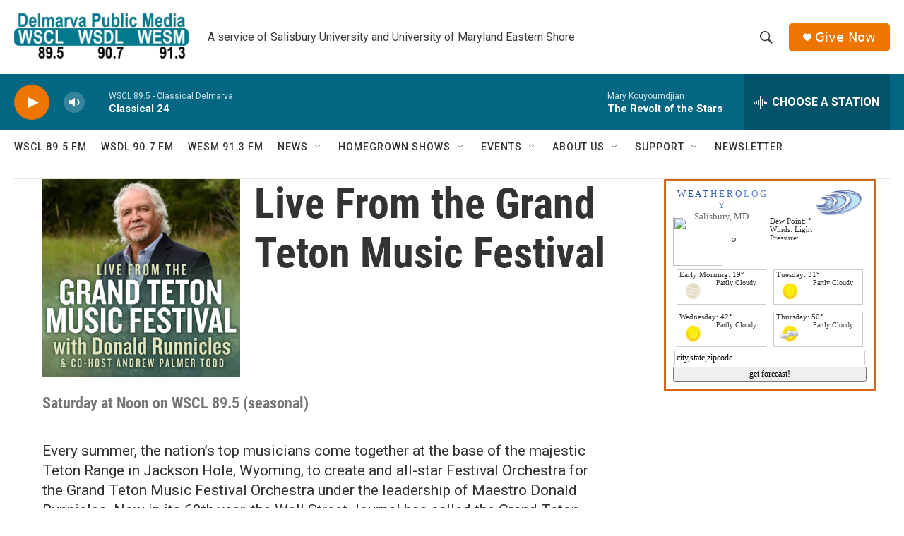

--- FILE ---
content_type: text/html;charset=UTF-8
request_url: https://www.delmarvapublicmedia.org/show/live-from-the-grand-teton-music-festival
body_size: 26307
content:
<!DOCTYPE html>
<html class="RadioShowPage" lang="en">
    <head>
    <meta charset="UTF-8">

    

    <style data-cssvarsponyfill="true">
        :root { --siteBgColorInverse: #121212; --primaryTextColorInverse: #ffffff; --secondaryTextColorInverse: #cccccc; --tertiaryTextColorInverse: #cccccc; --headerBgColorInverse: #ffffff; --headerBorderColorInverse: #858585; --headerTextColorInverse: #ffffff; --secC1_Inverse: #a2a2a2; --secC4_Inverse: #282828; --headerNavBarBgColorInverse: #121212; --headerMenuBgColorInverse: #ffffff; --headerMenuTextColorInverse: #6b2b85; --headerMenuTextColorHoverInverse: #6b2b85; --liveBlogTextColorInverse: #ffffff; --applyButtonColorInverse: #4485D5; --applyButtonTextColorInverse: #4485D5; --siteBgColor: #ffffff; --primaryTextColor: #333333; --secondaryTextColor: #666666; --secC1: #767676; --secC4: #f5f5f5; --secC5: #ffffff; --siteBgColor: #ffffff; --siteInverseBgColor: #000000; --linkColor: #1a7fc3; --linkHoverColor: #bb4b26; --headerBgColor: #ffffff; --headerBgColorInverse: #ffffff; --headerBorderColor: #ffffff; --headerBorderColorInverse: #858585; --tertiaryTextColor: #1c1c1c; --headerTextColor: #383a3c; --headerTextColorHover: #1d3a44; --buttonTextColor: #ffffff; --headerNavBarBgColor: #ffffff; --headerNavBarTextColor: #333333; --headerMenuBgColor: #ffffff; --headerMenuTextColor: #012e3c; --headerMenuTextColorHover: #bb4b26; --liveBlogTextColor: #282829; --applyButtonColor: #194173; --applyButtonTextColor: #2c4273; --primaryColor1: #036683; --primaryColor2: #ed7500; --breakingColor: #ff6f00; --secC2: #cccccc; --secC3: #e6e6e6; --secC5: #ffffff; --linkColor: #1a7fc3; --linkHoverColor: #bb4b26; --donateBGColor: #ed7500; --headerIconColor: #ffffff; --hatButtonBgColor: #ffffff; --hatButtonBgHoverColor: #411c58; --hatButtonBorderColor: #411c58; --hatButtonBorderHoverColor: #ffffff; --hatButtoniconColor: #d62021; --hatButtonTextColor: #411c58; --hatButtonTextHoverColor: #ffffff; --footerTextColor: #ffffff; --footerTextBgColor: #ffffff; --footerPartnersBgColor: #cccccc; --listBorderColor: #030202; --gridBorderColor: #e6e6e6; --tagButtonBorderColor: #bb4b26; --tagButtonTextColor: #bb4b26; --breakingTextColor: #ffffff; --sectionTextColor: #ffffff; --contentWidth: 1240px; --primaryHeadlineFont: sans-serif; --secHlFont: sans-serif; --bodyFont: sans-serif; --colorWhite: #ffffff; --colorBlack: #000000;} .fonts-loaded { --primaryHeadlineFont: "Roboto Condensed"; --secHlFont: "Roboto Condensed"; --bodyFont: "Roboto"; --liveBlogBodyFont: "Roboto";}
    </style>

    
    <meta property="fb:app_id" content="670253707458258">


    <meta property="og:title" content="Live From the Grand Teton Music Festival">

    <meta property="og:url" content="https://www.delmarvapublicmedia.org/show/live-from-the-grand-teton-music-festival">

    <meta property="og:image" content="https://npr.brightspotcdn.com/dims4/default/28c45d6/2147483647/strip/true/crop/480x252+0+220/resize/1200x630!/quality/90/?url=http%3A%2F%2Fnpr-brightspot.s3.amazonaws.com%2F3d%2Fd1%2F44bdc11243a18ac7f4ba51f07edc%2Fgtmf-prxbanner-480x480-medium.jpg">

    
    <meta property="og:image:url" content="https://npr.brightspotcdn.com/dims4/default/28c45d6/2147483647/strip/true/crop/480x252+0+220/resize/1200x630!/quality/90/?url=http%3A%2F%2Fnpr-brightspot.s3.amazonaws.com%2F3d%2Fd1%2F44bdc11243a18ac7f4ba51f07edc%2Fgtmf-prxbanner-480x480-medium.jpg">
    
    <meta property="og:image:width" content="1200">
    <meta property="og:image:height" content="630">
    <meta property="og:image:type" content="image/jpeg">
    
    <meta property="og:image:alt" content="Grand Teton Music Festival">
    

    <meta property="og:description" content="Every summer, the nation’s top musicians come together at the base of the majestic Teton Range in Jackson Hole, Wyoming, to create and all-star Festival Orchestra for the Grand Teton Music Festival Orchestra under the leadership of Maestro Donald Runnicles. Now in its 60th year, the Wall Street Journal has called the Grand Teton Music Festival, “One of the best places to hear classical music in the summer.”Grand Teton Music Festival">

    <meta property="og:site_name" content="Delmarva Public Media">




    
    <meta name="twitter:card" content="summary_large_image"/>
    
    
    
    
    <meta name="twitter:description" content="Every summer, the nation’s top musicians come together at the base of the majestic Teton Range in Jackson Hole, Wyoming, to create and all-star Festival Orchestra for the Grand Teton Music Festival Orchestra under the leadership of Maestro Donald Runnicles. Now in its 60th year, the Wall Street Journal has called the Grand Teton Music Festival, “One of the best places to hear classical music in the summer.”Grand Teton Music Festival"/>
    
    
    <meta name="twitter:image" content="https://npr.brightspotcdn.com/dims4/default/cc33208/2147483647/strip/true/crop/480x270+0+210/resize/1200x675!/quality/90/?url=http%3A%2F%2Fnpr-brightspot.s3.amazonaws.com%2F3d%2Fd1%2F44bdc11243a18ac7f4ba51f07edc%2Fgtmf-prxbanner-480x480-medium.jpg"/>

    
    <meta name="twitter:image:alt" content="Grand Teton Music Festival"/>
    
    
    
    
    <meta name="twitter:title" content="Live From the Grand Teton Music Festival"/>
    


    <link data-cssvarsponyfill="true" class="Webpack-css" rel="stylesheet" href="https://npr.brightspotcdn.com/resource/00000177-1bc0-debb-a57f-dfcf4a950000/styleguide/All.min.0db89f2a608a6b13cec2d9fc84f71c45.gz.css">

    

    <style>.FooterNavigation-items-item {
    display: inline-block
}</style>
<style>[class*='-articleBody'] > ul,
[class*='-articleBody'] > ul ul {
    list-style-type: disc;
}</style>


    <meta name="viewport" content="width=device-width, initial-scale=1, viewport-fit=cover"><title>Live From the Grand Teton Music Festival</title><meta name="description" content="Every summer, the nation’s top musicians come together at the base of the majestic Teton Range in Jackson Hole, Wyoming, to create and all-star Festival Orchestra for the Grand Teton Music Festival Orchestra under the leadership of Maestro Donald Runnicles. Now in its 60th year, the Wall Street Journal has called the Grand Teton Music Festival, “One of the best places to hear classical music in the summer.”Grand Teton Music Festival"><link rel="canonical" href="https://www.delmarvapublicmedia.org/show/live-from-the-grand-teton-music-festival"><meta name="brightspot.contentId" content="0000017e-73c9-dc99-a17e-f7ebe1e10000"><link rel="apple-touch-icon"sizes="180x180"href="/apple-touch-icon.png"><link rel="icon"type="image/png"href="/favicon-32x32.png"><link rel="icon"type="image/png"href="/favicon-16x16.png">
    
    
    <meta name="brightspot-dataLayer" content="{
  &quot;author&quot; : null,
  &quot;bspStoryId&quot; : null,
  &quot;category&quot; : null,
  &quot;inlineAudio&quot; : 0,
  &quot;keywords&quot; : null,
  &quot;nprCmsSite&quot; : false,
  &quot;nprStoryId&quot; : null,
  &quot;pageType&quot; : &quot;radio-show&quot;,
  &quot;program&quot; : &quot;Live From the Grand Teton Music Festival&quot;,
  &quot;publishedDate&quot; : null,
  &quot;siteName&quot; : null,
  &quot;station&quot; : null,
  &quot;stationOrgId&quot; : null,
  &quot;storyOrgId&quot; : null,
  &quot;storyTheme&quot; : null,
  &quot;storyTitle&quot; : null,
  &quot;timezone&quot; : null,
  &quot;wordCount&quot; : 0,
  &quot;series&quot; : null
}">
    <script id="brightspot-dataLayer">
        (function () {
            var dataValue = document.head.querySelector('meta[name="brightspot-dataLayer"]').content;
            if (dataValue) {
                window.brightspotDataLayer = JSON.parse(dataValue);
            }
        })();
    </script>

    

    

    
    <script src="https://npr.brightspotcdn.com/resource/00000177-1bc0-debb-a57f-dfcf4a950000/styleguide/All.min.fd8f7fccc526453c829dde80fc7c2ef5.gz.js" async></script>
    

    <script>

  window.fbAsyncInit = function() {
      FB.init({
          
              appId : '670253707458258',
          
          xfbml : true,
          version : 'v2.9'
      });
  };

  (function(d, s, id){
     var js, fjs = d.getElementsByTagName(s)[0];
     if (d.getElementById(id)) {return;}
     js = d.createElement(s); js.id = id;
     js.src = "//connect.facebook.net/en_US/sdk.js";
     fjs.parentNode.insertBefore(js, fjs);
   }(document, 'script', 'facebook-jssdk'));
</script>
<meta name="gtm-dataLayer" content="{
  &quot;gtmAuthor&quot; : null,
  &quot;gtmBspStoryId&quot; : null,
  &quot;gtmCategory&quot; : null,
  &quot;gtmInlineAudio&quot; : 0,
  &quot;gtmKeywords&quot; : null,
  &quot;gtmNprCmsSite&quot; : null,
  &quot;gtmNprStoryId&quot; : null,
  &quot;gtmPageType&quot; : &quot;radio-show&quot;,
  &quot;gtmProgram&quot; : &quot;Live From the Grand Teton Music Festival&quot;,
  &quot;gtmPublishedDate&quot; : null,
  &quot;gtmSiteName&quot; : null,
  &quot;gtmStation&quot; : null,
  &quot;gtmStationOrgId&quot; : null,
  &quot;gtmStoryOrgId&quot; : null,
  &quot;gtmStoryTheme&quot; : null,
  &quot;gtmStoryTitle&quot; : null,
  &quot;gtmTimezone&quot; : null,
  &quot;gtmWordCount&quot; : 0,
  &quot;gtmSeries&quot; : null
}"><script>

    (function () {
        var dataValue = document.head.querySelector('meta[name="gtm-dataLayer"]').content;
        if (dataValue) {
            window.dataLayer = window.dataLayer || [];
            dataValue = JSON.parse(dataValue);
            dataValue['event'] = 'gtmFirstView';
            window.dataLayer.push(dataValue);
        }
    })();

    (function(w,d,s,l,i){w[l]=w[l]||[];w[l].push({'gtm.start':
            new Date().getTime(),event:'gtm.js'});var f=d.getElementsByTagName(s)[0],
        j=d.createElement(s),dl=l!='dataLayer'?'&l='+l:'';j.async=true;j.src=
        'https://www.googletagmanager.com/gtm.js?id='+i+dl;f.parentNode.insertBefore(j,f);
})(window,document,'script','dataLayer','GTM-N39QFDR');</script><script async="async" src="https://securepubads.g.doubleclick.net/tag/js/gpt.js"></script>
<script type="text/javascript">
    // Google tag setup
    var googletag = googletag || {};
    googletag.cmd = googletag.cmd || [];

    googletag.cmd.push(function () {
        // @see https://developers.google.com/publisher-tag/reference#googletag.PubAdsService_enableLazyLoad
        googletag.pubads().enableLazyLoad({
            fetchMarginPercent: 100, // fetch and render ads within this % of viewport
            renderMarginPercent: 100,
            mobileScaling: 1  // Same on mobile.
        });

        googletag.pubads().enableSingleRequest()
        googletag.pubads().enableAsyncRendering()
        googletag.pubads().collapseEmptyDivs()
        googletag.pubads().disableInitialLoad()
        googletag.enableServices()
    })
</script>
<script>window.addEventListener('DOMContentLoaded', (event) => {
    window.nulldurationobserver = new MutationObserver(function (mutations) {
        document.querySelectorAll('.StreamPill-duration').forEach(pill => { 
      if (pill.innerText == "LISTENNULL") {
         pill.innerText = "LISTEN"
      } 
    });
      });

      window.nulldurationobserver.observe(document.body, {
        childList: true,
        subtree: true
      });
});
</script>


    <script>
        var head = document.getElementsByTagName('head')
        head = head[0]
        var link = document.createElement('link');
        link.setAttribute('href', 'https://fonts.googleapis.com/css?family=Roboto Condensed|Roboto|Roboto:400,500,700&display=swap');
        var relList = link.relList;

        if (relList && relList.supports('preload')) {
            link.setAttribute('as', 'style');
            link.setAttribute('rel', 'preload');
            link.setAttribute('onload', 'this.rel="stylesheet"');
            link.setAttribute('crossorigin', 'anonymous');
        } else {
            link.setAttribute('rel', 'stylesheet');
        }

        head.appendChild(link);
    </script>
</head>


    <body class="RadioShowPage-body" data-content-width="1240px">
        

    <!-- Putting icons here, so we don't have to include in a bunch of -body hbs's -->
<svg xmlns="http://www.w3.org/2000/svg" style="display:none" id="iconsMap1" class="iconsMap">
    <symbol id="play-icon" viewBox="0 0 115 115">
        <polygon points="0,0 115,57.5 0,115" fill="currentColor" />
    </symbol>
    <symbol id="grid" viewBox="0 0 32 32">
            <g>
                <path d="M6.4,5.7 C6.4,6.166669 6.166669,6.4 5.7,6.4 L0.7,6.4 C0.233331,6.4 0,6.166669 0,5.7 L0,0.7 C0,0.233331 0.233331,0 0.7,0 L5.7,0 C6.166669,0 6.4,0.233331 6.4,0.7 L6.4,5.7 Z M19.2,5.7 C19.2,6.166669 18.966669,6.4 18.5,6.4 L13.5,6.4 C13.033331,6.4 12.8,6.166669 12.8,5.7 L12.8,0.7 C12.8,0.233331 13.033331,0 13.5,0 L18.5,0 C18.966669,0 19.2,0.233331 19.2,0.7 L19.2,5.7 Z M32,5.7 C32,6.166669 31.766669,6.4 31.3,6.4 L26.3,6.4 C25.833331,6.4 25.6,6.166669 25.6,5.7 L25.6,0.7 C25.6,0.233331 25.833331,0 26.3,0 L31.3,0 C31.766669,0 32,0.233331 32,0.7 L32,5.7 Z M6.4,18.5 C6.4,18.966669 6.166669,19.2 5.7,19.2 L0.7,19.2 C0.233331,19.2 0,18.966669 0,18.5 L0,13.5 C0,13.033331 0.233331,12.8 0.7,12.8 L5.7,12.8 C6.166669,12.8 6.4,13.033331 6.4,13.5 L6.4,18.5 Z M19.2,18.5 C19.2,18.966669 18.966669,19.2 18.5,19.2 L13.5,19.2 C13.033331,19.2 12.8,18.966669 12.8,18.5 L12.8,13.5 C12.8,13.033331 13.033331,12.8 13.5,12.8 L18.5,12.8 C18.966669,12.8 19.2,13.033331 19.2,13.5 L19.2,18.5 Z M32,18.5 C32,18.966669 31.766669,19.2 31.3,19.2 L26.3,19.2 C25.833331,19.2 25.6,18.966669 25.6,18.5 L25.6,13.5 C25.6,13.033331 25.833331,12.8 26.3,12.8 L31.3,12.8 C31.766669,12.8 32,13.033331 32,13.5 L32,18.5 Z M6.4,31.3 C6.4,31.766669 6.166669,32 5.7,32 L0.7,32 C0.233331,32 0,31.766669 0,31.3 L0,26.3 C0,25.833331 0.233331,25.6 0.7,25.6 L5.7,25.6 C6.166669,25.6 6.4,25.833331 6.4,26.3 L6.4,31.3 Z M19.2,31.3 C19.2,31.766669 18.966669,32 18.5,32 L13.5,32 C13.033331,32 12.8,31.766669 12.8,31.3 L12.8,26.3 C12.8,25.833331 13.033331,25.6 13.5,25.6 L18.5,25.6 C18.966669,25.6 19.2,25.833331 19.2,26.3 L19.2,31.3 Z M32,31.3 C32,31.766669 31.766669,32 31.3,32 L26.3,32 C25.833331,32 25.6,31.766669 25.6,31.3 L25.6,26.3 C25.6,25.833331 25.833331,25.6 26.3,25.6 L31.3,25.6 C31.766669,25.6 32,25.833331 32,26.3 L32,31.3 Z" id=""></path>
            </g>
    </symbol>
    <symbol id="radio-stream" width="18" height="19" viewBox="0 0 18 19">
        <g fill="currentColor" fill-rule="nonzero">
            <path d="M.5 8c-.276 0-.5.253-.5.565v1.87c0 .312.224.565.5.565s.5-.253.5-.565v-1.87C1 8.253.776 8 .5 8zM2.5 8c-.276 0-.5.253-.5.565v1.87c0 .312.224.565.5.565s.5-.253.5-.565v-1.87C3 8.253 2.776 8 2.5 8zM3.5 7c-.276 0-.5.276-.5.617v3.766c0 .34.224.617.5.617s.5-.276.5-.617V7.617C4 7.277 3.776 7 3.5 7zM5.5 6c-.276 0-.5.275-.5.613v5.774c0 .338.224.613.5.613s.5-.275.5-.613V6.613C6 6.275 5.776 6 5.5 6zM6.5 4c-.276 0-.5.26-.5.58v8.84c0 .32.224.58.5.58s.5-.26.5-.58V4.58C7 4.26 6.776 4 6.5 4zM8.5 0c-.276 0-.5.273-.5.61v17.78c0 .337.224.61.5.61s.5-.273.5-.61V.61C9 .273 8.776 0 8.5 0zM9.5 2c-.276 0-.5.274-.5.612v14.776c0 .338.224.612.5.612s.5-.274.5-.612V2.612C10 2.274 9.776 2 9.5 2zM11.5 5c-.276 0-.5.276-.5.616v8.768c0 .34.224.616.5.616s.5-.276.5-.616V5.616c0-.34-.224-.616-.5-.616zM12.5 6c-.276 0-.5.262-.5.584v4.832c0 .322.224.584.5.584s.5-.262.5-.584V6.584c0-.322-.224-.584-.5-.584zM14.5 7c-.276 0-.5.29-.5.647v3.706c0 .357.224.647.5.647s.5-.29.5-.647V7.647C15 7.29 14.776 7 14.5 7zM15.5 8c-.276 0-.5.253-.5.565v1.87c0 .312.224.565.5.565s.5-.253.5-.565v-1.87c0-.312-.224-.565-.5-.565zM17.5 8c-.276 0-.5.253-.5.565v1.87c0 .312.224.565.5.565s.5-.253.5-.565v-1.87c0-.312-.224-.565-.5-.565z"/>
        </g>
    </symbol>
    <symbol id="icon-magnify" viewBox="0 0 31 31">
        <g>
            <path fill-rule="evenodd" d="M22.604 18.89l-.323.566 8.719 8.8L28.255 31l-8.719-8.8-.565.404c-2.152 1.346-4.386 2.018-6.7 2.018-3.39 0-6.284-1.21-8.679-3.632C1.197 18.568 0 15.66 0 12.27c0-3.39 1.197-6.283 3.592-8.678C5.987 1.197 8.88 0 12.271 0c3.39 0 6.283 1.197 8.678 3.592 2.395 2.395 3.593 5.288 3.593 8.679 0 2.368-.646 4.574-1.938 6.62zM19.162 5.77C17.322 3.925 15.089 3 12.46 3c-2.628 0-4.862.924-6.702 2.77C3.92 7.619 3 9.862 3 12.5c0 2.639.92 4.882 2.76 6.73C7.598 21.075 9.832 22 12.46 22c2.629 0 4.862-.924 6.702-2.77C21.054 17.33 22 15.085 22 12.5c0-2.586-.946-4.83-2.838-6.73z"/>
        </g>
    </symbol>
    <symbol id="burger-menu" viewBox="0 0 14 10">
        <g>
            <path fill-rule="evenodd" d="M0 5.5v-1h14v1H0zM0 1V0h14v1H0zm0 9V9h14v1H0z"></path>
        </g>
    </symbol>
    <symbol id="close-x" viewBox="0 0 14 14">
        <g>
            <path fill-rule="nonzero" d="M6.336 7L0 .664.664 0 7 6.336 13.336 0 14 .664 7.664 7 14 13.336l-.664.664L7 7.664.664 14 0 13.336 6.336 7z"></path>
        </g>
    </symbol>
    <symbol id="share-more-arrow" viewBox="0 0 512 512" style="enable-background:new 0 0 512 512;">
        <g>
            <g>
                <path d="M512,241.7L273.643,3.343v156.152c-71.41,3.744-138.015,33.337-188.958,84.28C30.075,298.384,0,370.991,0,448.222v60.436
                    l29.069-52.985c45.354-82.671,132.173-134.027,226.573-134.027c5.986,0,12.004,0.212,18.001,0.632v157.779L512,241.7z
                    M255.642,290.666c-84.543,0-163.661,36.792-217.939,98.885c26.634-114.177,129.256-199.483,251.429-199.483h15.489V78.131
                    l163.568,163.568L304.621,405.267V294.531l-13.585-1.683C279.347,291.401,267.439,290.666,255.642,290.666z"></path>
            </g>
        </g>
    </symbol>
    <symbol id="chevron" viewBox="0 0 100 100">
        <g>
            <path d="M22.4566257,37.2056786 L-21.4456527,71.9511488 C-22.9248661,72.9681457 -24.9073712,72.5311671 -25.8758148,70.9765924 L-26.9788683,69.2027424 C-27.9450684,67.6481676 -27.5292733,65.5646602 -26.0500598,64.5484493 L20.154796,28.2208967 C21.5532435,27.2597011 23.3600078,27.2597011 24.759951,28.2208967 L71.0500598,64.4659264 C72.5292733,65.4829232 72.9450684,67.5672166 71.9788683,69.1217913 L70.8750669,70.8956413 C69.9073712,72.4502161 67.9241183,72.8848368 66.4449048,71.8694118 L22.4566257,37.2056786 Z" id="Transparent-Chevron" transform="translate(22.500000, 50.000000) rotate(90.000000) translate(-22.500000, -50.000000) "></path>
        </g>
    </symbol>
</svg>

<svg xmlns="http://www.w3.org/2000/svg" style="display:none" id="iconsMap2" class="iconsMap">
    <symbol id="mono-icon-facebook" viewBox="0 0 10 19">
        <path fill-rule="evenodd" d="M2.707 18.25V10.2H0V7h2.707V4.469c0-1.336.375-2.373 1.125-3.112C4.582.62 5.578.25 6.82.25c1.008 0 1.828.047 2.461.14v2.848H7.594c-.633 0-1.067.14-1.301.422-.188.235-.281.61-.281 1.125V7H9l-.422 3.2H6.012v8.05H2.707z"></path>
    </symbol>
    <symbol id="mono-icon-instagram" viewBox="0 0 17 17">
        <g>
            <path fill-rule="evenodd" d="M8.281 4.207c.727 0 1.4.182 2.022.545a4.055 4.055 0 0 1 1.476 1.477c.364.62.545 1.294.545 2.021 0 .727-.181 1.4-.545 2.021a4.055 4.055 0 0 1-1.476 1.477 3.934 3.934 0 0 1-2.022.545c-.726 0-1.4-.182-2.021-.545a4.055 4.055 0 0 1-1.477-1.477 3.934 3.934 0 0 1-.545-2.021c0-.727.182-1.4.545-2.021A4.055 4.055 0 0 1 6.26 4.752a3.934 3.934 0 0 1 2.021-.545zm0 6.68a2.54 2.54 0 0 0 1.864-.774 2.54 2.54 0 0 0 .773-1.863 2.54 2.54 0 0 0-.773-1.863 2.54 2.54 0 0 0-1.864-.774 2.54 2.54 0 0 0-1.863.774 2.54 2.54 0 0 0-.773 1.863c0 .727.257 1.348.773 1.863a2.54 2.54 0 0 0 1.863.774zM13.45 4.03c-.023.258-.123.48-.299.668a.856.856 0 0 1-.65.281.913.913 0 0 1-.668-.28.913.913 0 0 1-.281-.669c0-.258.094-.48.281-.668a.913.913 0 0 1 .668-.28c.258 0 .48.093.668.28.187.188.281.41.281.668zm2.672.95c.023.656.035 1.746.035 3.269 0 1.523-.017 2.62-.053 3.287-.035.668-.134 1.248-.298 1.74a4.098 4.098 0 0 1-.967 1.53 4.098 4.098 0 0 1-1.53.966c-.492.164-1.072.264-1.74.3-.668.034-1.763.052-3.287.052-1.523 0-2.619-.018-3.287-.053-.668-.035-1.248-.146-1.74-.334a3.747 3.747 0 0 1-1.53-.931 4.098 4.098 0 0 1-.966-1.53c-.164-.492-.264-1.072-.299-1.74C.424 10.87.406 9.773.406 8.25S.424 5.63.46 4.963c.035-.668.135-1.248.299-1.74.21-.586.533-1.096.967-1.53A4.098 4.098 0 0 1 3.254.727c.492-.164 1.072-.264 1.74-.3C5.662.394 6.758.376 8.281.376c1.524 0 2.62.018 3.287.053.668.035 1.248.135 1.74.299a4.098 4.098 0 0 1 2.496 2.496c.165.492.27 1.078.317 1.757zm-1.687 7.91c.14-.399.234-1.032.28-1.899.024-.515.036-1.242.036-2.18V7.689c0-.961-.012-1.688-.035-2.18-.047-.89-.14-1.524-.281-1.899a2.537 2.537 0 0 0-1.512-1.511c-.375-.14-1.008-.235-1.899-.282a51.292 51.292 0 0 0-2.18-.035H7.72c-.938 0-1.664.012-2.18.035-.867.047-1.5.141-1.898.282a2.537 2.537 0 0 0-1.512 1.511c-.14.375-.234 1.008-.281 1.899a51.292 51.292 0 0 0-.036 2.18v1.125c0 .937.012 1.664.036 2.18.047.866.14 1.5.28 1.898.306.726.81 1.23 1.513 1.511.398.141 1.03.235 1.898.282.516.023 1.242.035 2.18.035h1.125c.96 0 1.687-.012 2.18-.035.89-.047 1.523-.141 1.898-.282.726-.304 1.23-.808 1.512-1.511z"></path>
        </g>
    </symbol>
    <symbol id="mono-icon-email" viewBox="0 0 512 512">
        <g>
            <path d="M67,148.7c11,5.8,163.8,89.1,169.5,92.1c5.7,3,11.5,4.4,20.5,4.4c9,0,14.8-1.4,20.5-4.4c5.7-3,158.5-86.3,169.5-92.1
                c4.1-2.1,11-5.9,12.5-10.2c2.6-7.6-0.2-10.5-11.3-10.5H257H65.8c-11.1,0-13.9,3-11.3,10.5C56,142.9,62.9,146.6,67,148.7z"></path>
            <path d="M455.7,153.2c-8.2,4.2-81.8,56.6-130.5,88.1l82.2,92.5c2,2,2.9,4.4,1.8,5.6c-1.2,1.1-3.8,0.5-5.9-1.4l-98.6-83.2
                c-14.9,9.6-25.4,16.2-27.2,17.2c-7.7,3.9-13.1,4.4-20.5,4.4c-7.4,0-12.8-0.5-20.5-4.4c-1.9-1-12.3-7.6-27.2-17.2l-98.6,83.2
                c-2,2-4.7,2.6-5.9,1.4c-1.2-1.1-0.3-3.6,1.7-5.6l82.1-92.5c-48.7-31.5-123.1-83.9-131.3-88.1c-8.8-4.5-9.3,0.8-9.3,4.9
                c0,4.1,0,205,0,205c0,9.3,13.7,20.9,23.5,20.9H257h185.5c9.8,0,21.5-11.7,21.5-20.9c0,0,0-201,0-205
                C464,153.9,464.6,148.7,455.7,153.2z"></path>
        </g>
    </symbol>
    <symbol id="default-image" width="24" height="24" viewBox="0 0 24 24" fill="none" stroke="currentColor" stroke-width="2" stroke-linecap="round" stroke-linejoin="round" class="feather feather-image">
        <rect x="3" y="3" width="18" height="18" rx="2" ry="2"></rect>
        <circle cx="8.5" cy="8.5" r="1.5"></circle>
        <polyline points="21 15 16 10 5 21"></polyline>
    </symbol>
    <symbol id="icon-email" width="18px" viewBox="0 0 20 14">
        <g id="Symbols" stroke="none" stroke-width="1" fill="none" fill-rule="evenodd" stroke-linecap="round" stroke-linejoin="round">
            <g id="social-button-bar" transform="translate(-125.000000, -8.000000)" stroke="#000000">
                <g id="Group-2" transform="translate(120.000000, 0.000000)">
                    <g id="envelope" transform="translate(6.000000, 9.000000)">
                        <path d="M17.5909091,10.6363636 C17.5909091,11.3138182 17.0410909,11.8636364 16.3636364,11.8636364 L1.63636364,11.8636364 C0.958909091,11.8636364 0.409090909,11.3138182 0.409090909,10.6363636 L0.409090909,1.63636364 C0.409090909,0.958090909 0.958909091,0.409090909 1.63636364,0.409090909 L16.3636364,0.409090909 C17.0410909,0.409090909 17.5909091,0.958090909 17.5909091,1.63636364 L17.5909091,10.6363636 L17.5909091,10.6363636 Z" id="Stroke-406"></path>
                        <polyline id="Stroke-407" points="17.1818182 0.818181818 9 7.36363636 0.818181818 0.818181818"></polyline>
                    </g>
                </g>
            </g>
        </g>
    </symbol>
    <symbol id="mono-icon-print" viewBox="0 0 12 12">
        <g fill-rule="evenodd">
            <path fill-rule="nonzero" d="M9 10V7H3v3H1a1 1 0 0 1-1-1V4a1 1 0 0 1 1-1h10a1 1 0 0 1 1 1v3.132A2.868 2.868 0 0 1 9.132 10H9zm.5-4.5a1 1 0 1 0 0-2 1 1 0 0 0 0 2zM3 0h6v2H3z"></path>
            <path d="M4 8h4v4H4z"></path>
        </g>
    </symbol>
    <symbol id="mono-icon-copylink" viewBox="0 0 12 12">
        <g fill-rule="evenodd">
            <path d="M10.199 2.378c.222.205.4.548.465.897.062.332.016.614-.132.774L8.627 6.106c-.187.203-.512.232-.75-.014a.498.498 0 0 0-.706.028.499.499 0 0 0 .026.706 1.509 1.509 0 0 0 2.165-.04l1.903-2.06c.37-.398.506-.98.382-1.636-.105-.557-.392-1.097-.77-1.445L9.968.8C9.591.452 9.03.208 8.467.145 7.803.072 7.233.252 6.864.653L4.958 2.709a1.509 1.509 0 0 0 .126 2.161.5.5 0 1 0 .68-.734c-.264-.218-.26-.545-.071-.747L7.597 1.33c.147-.16.425-.228.76-.19.353.038.71.188.931.394l.91.843.001.001zM1.8 9.623c-.222-.205-.4-.549-.465-.897-.062-.332-.016-.614.132-.774l1.905-2.057c.187-.203.512-.232.75.014a.498.498 0 0 0 .706-.028.499.499 0 0 0-.026-.706 1.508 1.508 0 0 0-2.165.04L.734 7.275c-.37.399-.506.98-.382 1.637.105.557.392 1.097.77 1.445l.91.843c.376.35.937.594 1.5.656.664.073 1.234-.106 1.603-.507L7.04 9.291a1.508 1.508 0 0 0-.126-2.16.5.5 0 0 0-.68.734c.264.218.26.545.071.747l-1.904 2.057c-.147.16-.425.228-.76.191-.353-.038-.71-.188-.931-.394l-.91-.843z"></path>
            <path d="M8.208 3.614a.5.5 0 0 0-.707.028L3.764 7.677a.5.5 0 0 0 .734.68L8.235 4.32a.5.5 0 0 0-.027-.707"></path>
        </g>
    </symbol>
    <symbol id="mono-icon-linkedin" viewBox="0 0 16 17">
        <g fill-rule="evenodd">
            <path d="M3.734 16.125H.464V5.613h3.27zM2.117 4.172c-.515 0-.96-.188-1.336-.563A1.825 1.825 0 0 1 .22 2.273c0-.515.187-.96.562-1.335.375-.375.82-.563 1.336-.563.516 0 .961.188 1.336.563.375.375.563.82.563 1.335 0 .516-.188.961-.563 1.336-.375.375-.82.563-1.336.563zM15.969 16.125h-3.27v-5.133c0-.844-.07-1.453-.21-1.828-.259-.633-.762-.95-1.512-.95s-1.278.282-1.582.845c-.235.421-.352 1.043-.352 1.863v5.203H5.809V5.613h3.128v1.442h.036c.234-.469.609-.856 1.125-1.16.562-.375 1.218-.563 1.968-.563 1.524 0 2.59.48 3.2 1.441.468.774.703 1.97.703 3.586v5.766z"></path>
        </g>
    </symbol>
    <symbol id="mono-icon-pinterest" viewBox="0 0 512 512">
        <g>
            <path d="M256,32C132.3,32,32,132.3,32,256c0,91.7,55.2,170.5,134.1,205.2c-0.6-15.6-0.1-34.4,3.9-51.4
                c4.3-18.2,28.8-122.1,28.8-122.1s-7.2-14.3-7.2-35.4c0-33.2,19.2-58,43.2-58c20.4,0,30.2,15.3,30.2,33.6
                c0,20.5-13.1,51.1-19.8,79.5c-5.6,23.8,11.9,43.1,35.4,43.1c42.4,0,71-54.5,71-119.1c0-49.1-33.1-85.8-93.2-85.8
                c-67.9,0-110.3,50.7-110.3,107.3c0,19.5,5.8,33.3,14.8,43.9c4.1,4.9,4.7,6.9,3.2,12.5c-1.1,4.1-3.5,14-4.6,18
                c-1.5,5.7-6.1,7.7-11.2,5.6c-31.3-12.8-45.9-47-45.9-85.6c0-63.6,53.7-139.9,160.1-139.9c85.5,0,141.8,61.9,141.8,128.3
                c0,87.9-48.9,153.5-120.9,153.5c-24.2,0-46.9-13.1-54.7-27.9c0,0-13,51.6-15.8,61.6c-4.7,17.3-14,34.5-22.5,48
                c20.1,5.9,41.4,9.2,63.5,9.2c123.7,0,224-100.3,224-224C480,132.3,379.7,32,256,32z"></path>
        </g>
    </symbol>
    <symbol id="mono-icon-tumblr" viewBox="0 0 512 512">
        <g>
            <path d="M321.2,396.3c-11.8,0-22.4-2.8-31.5-8.3c-6.9-4.1-11.5-9.6-14-16.4c-2.6-6.9-3.6-22.3-3.6-46.4V224h96v-64h-96V48h-61.9
                c-2.7,21.5-7.5,44.7-14.5,58.6c-7,13.9-14,25.8-25.6,35.7c-11.6,9.9-25.6,17.9-41.9,23.3V224h48v140.4c0,19,2,33.5,5.9,43.5
                c4,10,11.1,19.5,21.4,28.4c10.3,8.9,22.8,15.7,37.3,20.5c14.6,4.8,31.4,7.2,50.4,7.2c16.7,0,30.3-1.7,44.7-5.1
                c14.4-3.4,30.5-9.3,48.2-17.6v-65.6C363.2,389.4,342.3,396.3,321.2,396.3z"></path>
        </g>
    </symbol>
    <symbol id="mono-icon-twitter" viewBox="0 0 1200 1227">
        <g>
            <path d="M714.163 519.284L1160.89 0H1055.03L667.137 450.887L357.328 0H0L468.492 681.821L0 1226.37H105.866L515.491
            750.218L842.672 1226.37H1200L714.137 519.284H714.163ZM569.165 687.828L521.697 619.934L144.011 79.6944H306.615L611.412
            515.685L658.88 583.579L1055.08 1150.3H892.476L569.165 687.854V687.828Z" fill="white"></path>
        </g>
    </symbol>
    <symbol id="mono-icon-youtube" viewBox="0 0 512 512">
        <g>
            <path fill-rule="evenodd" d="M508.6,148.8c0-45-33.1-81.2-74-81.2C379.2,65,322.7,64,265,64c-3,0-6,0-9,0s-6,0-9,0c-57.6,0-114.2,1-169.6,3.6
                c-40.8,0-73.9,36.4-73.9,81.4C1,184.6-0.1,220.2,0,255.8C-0.1,291.4,1,327,3.4,362.7c0,45,33.1,81.5,73.9,81.5
                c58.2,2.7,117.9,3.9,178.6,3.8c60.8,0.2,120.3-1,178.6-3.8c40.9,0,74-36.5,74-81.5c2.4-35.7,3.5-71.3,3.4-107
                C512.1,220.1,511,184.5,508.6,148.8z M207,353.9V157.4l145,98.2L207,353.9z"></path>
        </g>
    </symbol>
    <symbol id="mono-icon-flipboard" viewBox="0 0 500 500">
        <g>
            <path d="M0,0V500H500V0ZM400,200H300V300H200V400H100V100H400Z"></path>
        </g>
    </symbol>
    <symbol id="mono-icon-bluesky" viewBox="0 0 568 501">
        <g>
            <path d="M123.121 33.6637C188.241 82.5526 258.281 181.681 284 234.873C309.719 181.681 379.759 82.5526 444.879
            33.6637C491.866 -1.61183 568 -28.9064 568 57.9464C568 75.2916 558.055 203.659 552.222 224.501C531.947 296.954
            458.067 315.434 392.347 304.249C507.222 323.8 536.444 388.56 473.333 453.32C353.473 576.312 301.061 422.461
            287.631 383.039C285.169 375.812 284.017 372.431 284 375.306C283.983 372.431 282.831 375.812 280.369 383.039C266.939
            422.461 214.527 576.312 94.6667 453.32C31.5556 388.56 60.7778 323.8 175.653 304.249C109.933 315.434 36.0535
            296.954 15.7778 224.501C9.94525 203.659 0 75.2916 0 57.9464C0 -28.9064 76.1345 -1.61183 123.121 33.6637Z"
            fill="white">
            </path>
        </g>
    </symbol>
    <symbol id="mono-icon-threads" viewBox="0 0 192 192">
        <g>
            <path d="M141.537 88.9883C140.71 88.5919 139.87 88.2104 139.019 87.8451C137.537 60.5382 122.616 44.905 97.5619 44.745C97.4484 44.7443 97.3355 44.7443 97.222 44.7443C82.2364 44.7443 69.7731 51.1409 62.102 62.7807L75.881 72.2328C81.6116 63.5383 90.6052 61.6848 97.2286 61.6848C97.3051 61.6848 97.3819 61.6848 97.4576 61.6855C105.707 61.7381 111.932 64.1366 115.961 68.814C118.893 72.2193 120.854 76.925 121.825 82.8638C114.511 81.6207 106.601 81.2385 98.145 81.7233C74.3247 83.0954 59.0111 96.9879 60.0396 116.292C60.5615 126.084 65.4397 134.508 73.775 140.011C80.8224 144.663 89.899 146.938 99.3323 146.423C111.79 145.74 121.563 140.987 128.381 132.296C133.559 125.696 136.834 117.143 138.28 106.366C144.217 109.949 148.617 114.664 151.047 120.332C155.179 129.967 155.42 145.8 142.501 158.708C131.182 170.016 117.576 174.908 97.0135 175.059C74.2042 174.89 56.9538 167.575 45.7381 153.317C35.2355 139.966 29.8077 120.682 29.6052 96C29.8077 71.3178 35.2355 52.0336 45.7381 38.6827C56.9538 24.4249 74.2039 17.11 97.0132 16.9405C119.988 17.1113 137.539 24.4614 149.184 38.788C154.894 45.8136 159.199 54.6488 162.037 64.9503L178.184 60.6422C174.744 47.9622 169.331 37.0357 161.965 27.974C147.036 9.60668 125.202 0.195148 97.0695 0H96.9569C68.8816 0.19447 47.2921 9.6418 32.7883 28.0793C19.8819 44.4864 13.2244 67.3157 13.0007 95.9325L13 96L13.0007 96.0675C13.2244 124.684 19.8819 147.514 32.7883 163.921C47.2921 182.358 68.8816 191.806 96.9569 192H97.0695C122.03 191.827 139.624 185.292 154.118 170.811C173.081 151.866 172.51 128.119 166.26 113.541C161.776 103.087 153.227 94.5962 141.537 88.9883ZM98.4405 129.507C88.0005 130.095 77.1544 125.409 76.6196 115.372C76.2232 107.93 81.9158 99.626 99.0812 98.6368C101.047 98.5234 102.976 98.468 104.871 98.468C111.106 98.468 116.939 99.0737 122.242 100.233C120.264 124.935 108.662 128.946 98.4405 129.507Z" fill="white"></path>
        </g>
    </symbol>
 </svg>

<svg xmlns="http://www.w3.org/2000/svg" style="display:none" id="iconsMap3" class="iconsMap">
    <symbol id="volume-mute" x="0px" y="0px" viewBox="0 0 24 24" style="enable-background:new 0 0 24 24;">
        <polygon fill="currentColor" points="11,5 6,9 2,9 2,15 6,15 11,19 "/>
        <line style="fill:none;stroke:currentColor;stroke-width:2;stroke-linecap:round;stroke-linejoin:round;" x1="23" y1="9" x2="17" y2="15"/>
        <line style="fill:none;stroke:currentColor;stroke-width:2;stroke-linecap:round;stroke-linejoin:round;" x1="17" y1="9" x2="23" y2="15"/>
    </symbol>
    <symbol id="volume-low" x="0px" y="0px" viewBox="0 0 24 24" style="enable-background:new 0 0 24 24;" xml:space="preserve">
        <polygon fill="currentColor" points="11,5 6,9 2,9 2,15 6,15 11,19 "/>
    </symbol>
    <symbol id="volume-mid" x="0px" y="0px" viewBox="0 0 24 24" style="enable-background:new 0 0 24 24;">
        <polygon fill="currentColor" points="11,5 6,9 2,9 2,15 6,15 11,19 "/>
        <path style="fill:none;stroke:currentColor;stroke-width:2;stroke-linecap:round;stroke-linejoin:round;" d="M15.5,8.5c2,2,2,5.1,0,7.1"/>
    </symbol>
    <symbol id="volume-high" x="0px" y="0px" viewBox="0 0 24 24" style="enable-background:new 0 0 24 24;">
        <polygon fill="currentColor" points="11,5 6,9 2,9 2,15 6,15 11,19 "/>
        <path style="fill:none;stroke:currentColor;stroke-width:2;stroke-linecap:round;stroke-linejoin:round;" d="M19.1,4.9c3.9,3.9,3.9,10.2,0,14.1 M15.5,8.5c2,2,2,5.1,0,7.1"/>
    </symbol>
    <symbol id="pause-icon" viewBox="0 0 12 16">
        <rect x="0" y="0" width="4" height="16" fill="currentColor"></rect>
        <rect x="8" y="0" width="4" height="16" fill="currentColor"></rect>
    </symbol>
    <symbol id="heart" viewBox="0 0 24 24">
        <g>
            <path d="M12 4.435c-1.989-5.399-12-4.597-12 3.568 0 4.068 3.06 9.481 12 14.997 8.94-5.516 12-10.929 12-14.997 0-8.118-10-8.999-12-3.568z"/>
        </g>
    </symbol>
    <symbol id="icon-location" width="24" height="24" viewBox="0 0 24 24" fill="currentColor" stroke="currentColor" stroke-width="2" stroke-linecap="round" stroke-linejoin="round" class="feather feather-map-pin">
        <path d="M21 10c0 7-9 13-9 13s-9-6-9-13a9 9 0 0 1 18 0z" fill="currentColor" fill-opacity="1"></path>
        <circle cx="12" cy="10" r="5" fill="#ffffff"></circle>
    </symbol>
    <symbol id="icon-ticket" width="23px" height="15px" viewBox="0 0 23 15">
        <g stroke="none" stroke-width="1" fill="none" fill-rule="evenodd">
            <g transform="translate(-625.000000, -1024.000000)">
                <g transform="translate(625.000000, 1024.000000)">
                    <path d="M0,12.057377 L0,3.94262296 C0.322189879,4.12588308 0.696256938,4.23076923 1.0952381,4.23076923 C2.30500469,4.23076923 3.28571429,3.26645946 3.28571429,2.07692308 C3.28571429,1.68461385 3.17904435,1.31680209 2.99266757,1 L20.0073324,1 C19.8209556,1.31680209 19.7142857,1.68461385 19.7142857,2.07692308 C19.7142857,3.26645946 20.6949953,4.23076923 21.9047619,4.23076923 C22.3037431,4.23076923 22.6778101,4.12588308 23,3.94262296 L23,12.057377 C22.6778101,11.8741169 22.3037431,11.7692308 21.9047619,11.7692308 C20.6949953,11.7692308 19.7142857,12.7335405 19.7142857,13.9230769 C19.7142857,14.3153862 19.8209556,14.6831979 20.0073324,15 L2.99266757,15 C3.17904435,14.6831979 3.28571429,14.3153862 3.28571429,13.9230769 C3.28571429,12.7335405 2.30500469,11.7692308 1.0952381,11.7692308 C0.696256938,11.7692308 0.322189879,11.8741169 -2.13162821e-14,12.057377 Z" fill="currentColor"></path>
                    <path d="M14.5,0.533333333 L14.5,15.4666667" stroke="#FFFFFF" stroke-linecap="square" stroke-dasharray="2"></path>
                </g>
            </g>
        </g>
    </symbol>
    <symbol id="icon-refresh" width="24" height="24" viewBox="0 0 24 24" fill="none" stroke="currentColor" stroke-width="2" stroke-linecap="round" stroke-linejoin="round" class="feather feather-refresh-cw">
        <polyline points="23 4 23 10 17 10"></polyline>
        <polyline points="1 20 1 14 7 14"></polyline>
        <path d="M3.51 9a9 9 0 0 1 14.85-3.36L23 10M1 14l4.64 4.36A9 9 0 0 0 20.49 15"></path>
    </symbol>

    <symbol>
    <g id="mono-icon-link-post" stroke="none" stroke-width="1" fill="none" fill-rule="evenodd">
        <g transform="translate(-313.000000, -10148.000000)" fill="#000000" fill-rule="nonzero">
            <g transform="translate(306.000000, 10142.000000)">
                <path d="M14.0614027,11.2506973 L14.3070318,11.2618997 C15.6181751,11.3582102 16.8219637,12.0327684 17.6059678,13.1077805 C17.8500396,13.4424472 17.7765978,13.9116075 17.441931,14.1556793 C17.1072643,14.3997511 16.638104,14.3263093 16.3940322,13.9916425 C15.8684436,13.270965 15.0667922,12.8217495 14.1971448,12.7578692 C13.3952042,12.6989624 12.605753,12.9728728 12.0021966,13.5148801 L11.8552806,13.6559298 L9.60365896,15.9651545 C8.45118119,17.1890154 8.4677248,19.1416686 9.64054436,20.3445766 C10.7566428,21.4893084 12.5263723,21.5504727 13.7041492,20.5254372 L13.8481981,20.3916503 L15.1367586,19.070032 C15.4259192,18.7734531 15.9007548,18.7674393 16.1973338,19.0565998 C16.466951,19.3194731 16.4964317,19.7357968 16.282313,20.0321436 L16.2107659,20.117175 L14.9130245,21.4480474 C13.1386707,23.205741 10.3106091,23.1805355 8.5665371,21.3917196 C6.88861294,19.6707486 6.81173139,16.9294487 8.36035888,15.1065701 L8.5206409,14.9274155 L10.7811785,12.6088842 C11.6500838,11.7173642 12.8355419,11.2288664 14.0614027,11.2506973 Z M22.4334629,7.60828039 C24.1113871,9.32925141 24.1882686,12.0705513 22.6396411,13.8934299 L22.4793591,14.0725845 L20.2188215,16.3911158 C19.2919892,17.3420705 18.0049901,17.8344754 16.6929682,17.7381003 C15.3818249,17.6417898 14.1780363,16.9672316 13.3940322,15.8922195 C13.1499604,15.5575528 13.2234022,15.0883925 13.558069,14.8443207 C13.8927357,14.6002489 14.361896,14.6736907 14.6059678,15.0083575 C15.1315564,15.729035 15.9332078,16.1782505 16.8028552,16.2421308 C17.6047958,16.3010376 18.394247,16.0271272 18.9978034,15.4851199 L19.1447194,15.3440702 L21.396341,13.0348455 C22.5488188,11.8109846 22.5322752,9.85833141 21.3594556,8.65542337 C20.2433572,7.51069163 18.4736277,7.44952726 17.2944986,8.47594561 L17.1502735,8.60991269 L15.8541776,9.93153101 C15.5641538,10.2272658 15.0893026,10.2318956 14.7935678,9.94187181 C14.524718,9.67821384 14.4964508,9.26180596 14.7114324,8.96608447 L14.783227,8.88126205 L16.0869755,7.55195256 C17.8613293,5.79425896 20.6893909,5.81946452 22.4334629,7.60828039 Z" id="Icon-Link"></path>
            </g>
        </g>
    </g>
    </symbol>
    <symbol id="icon-passport-badge" viewBox="0 0 80 80">
        <g fill="none" fill-rule="evenodd">
            <path fill="#5680FF" d="M0 0L80 0 0 80z" transform="translate(-464.000000, -281.000000) translate(100.000000, 180.000000) translate(364.000000, 101.000000)"/>
            <g fill="#FFF" fill-rule="nonzero">
                <path d="M17.067 31.676l-3.488-11.143-11.144-3.488 11.144-3.488 3.488-11.144 3.488 11.166 11.143 3.488-11.143 3.466-3.488 11.143zm4.935-19.567l1.207.373 2.896-4.475-4.497 2.895.394 1.207zm-9.871 0l.373-1.207-4.497-2.895 2.895 4.475 1.229-.373zm9.871 9.893l-.373 1.207 4.497 2.896-2.895-4.497-1.229.394zm-9.871 0l-1.207-.373-2.895 4.497 4.475-2.895-.373-1.229zm22.002-4.935c0 9.41-7.634 17.066-17.066 17.066C7.656 34.133 0 26.5 0 17.067 0 7.634 7.634 0 17.067 0c9.41 0 17.066 7.634 17.066 17.067zm-2.435 0c0-8.073-6.559-14.632-14.631-14.632-8.073 0-14.632 6.559-14.632 14.632 0 8.072 6.559 14.631 14.632 14.631 8.072-.022 14.631-6.58 14.631-14.631z" transform="translate(-464.000000, -281.000000) translate(100.000000, 180.000000) translate(364.000000, 101.000000) translate(6.400000, 6.400000)"/>
            </g>
        </g>
    </symbol>
    <symbol id="icon-passport-badge-circle" viewBox="0 0 45 45">
        <g fill="none" fill-rule="evenodd">
            <circle cx="23.5" cy="23" r="20.5" fill="#5680FF"/>
            <g fill="#FFF" fill-rule="nonzero">
                <path d="M17.067 31.676l-3.488-11.143-11.144-3.488 11.144-3.488 3.488-11.144 3.488 11.166 11.143 3.488-11.143 3.466-3.488 11.143zm4.935-19.567l1.207.373 2.896-4.475-4.497 2.895.394 1.207zm-9.871 0l.373-1.207-4.497-2.895 2.895 4.475 1.229-.373zm9.871 9.893l-.373 1.207 4.497 2.896-2.895-4.497-1.229.394zm-9.871 0l-1.207-.373-2.895 4.497 4.475-2.895-.373-1.229zm22.002-4.935c0 9.41-7.634 17.066-17.066 17.066C7.656 34.133 0 26.5 0 17.067 0 7.634 7.634 0 17.067 0c9.41 0 17.066 7.634 17.066 17.067zm-2.435 0c0-8.073-6.559-14.632-14.631-14.632-8.073 0-14.632 6.559-14.632 14.632 0 8.072 6.559 14.631 14.632 14.631 8.072-.022 14.631-6.58 14.631-14.631z" transform="translate(-464.000000, -281.000000) translate(100.000000, 180.000000) translate(364.000000, 101.000000) translate(6.400000, 6.400000)"/>
            </g>
        </g>
    </symbol>
    <symbol id="icon-pbs-charlotte-passport-navy" viewBox="0 0 401 42">
        <g fill="none" fill-rule="evenodd">
            <g transform="translate(-91.000000, -1361.000000) translate(89.000000, 1275.000000) translate(2.828125, 86.600000) translate(217.623043, -0.000000)">
                <circle cx="20.435" cy="20.435" r="20.435" fill="#5680FF"/>
                <path fill="#FFF" fill-rule="nonzero" d="M20.435 36.115l-3.743-11.96-11.96-3.743 11.96-3.744 3.743-11.96 3.744 11.984 11.96 3.743-11.96 3.72-3.744 11.96zm5.297-21l1.295.4 3.108-4.803-4.826 3.108.423 1.295zm-10.594 0l.4-1.295-4.826-3.108 3.108 4.803 1.318-.4zm10.594 10.617l-.4 1.295 4.826 3.108-3.107-4.826-1.319.423zm-10.594 0l-1.295-.4-3.107 4.826 4.802-3.107-.4-1.319zm23.614-5.297c0 10.1-8.193 18.317-18.317 18.317-10.1 0-18.316-8.193-18.316-18.317 0-10.123 8.193-18.316 18.316-18.316 10.1 0 18.317 8.193 18.317 18.316zm-2.614 0c0-8.664-7.039-15.703-15.703-15.703S4.732 11.772 4.732 20.435c0 8.664 7.04 15.703 15.703 15.703 8.664-.023 15.703-7.063 15.703-15.703z"/>
            </g>
            <path fill="currentColor" fill-rule="nonzero" d="M4.898 31.675v-8.216h2.1c2.866 0 5.075-.658 6.628-1.975 1.554-1.316 2.33-3.217 2.33-5.703 0-2.39-.729-4.19-2.187-5.395-1.46-1.206-3.59-1.81-6.391-1.81H0v23.099h4.898zm1.611-12.229H4.898V12.59h2.227c1.338 0 2.32.274 2.947.821.626.548.94 1.396.94 2.544 0 1.137-.374 2.004-1.122 2.599-.748.595-1.875.892-3.38.892zm22.024 12.229c2.612 0 4.68-.59 6.201-1.77 1.522-1.18 2.283-2.823 2.283-4.93 0-1.484-.324-2.674-.971-3.57-.648-.895-1.704-1.506-3.168-1.832v-.158c1.074-.18 1.935-.711 2.583-1.596.648-.885.972-2.017.972-3.397 0-2.032-.74-3.515-2.22-4.447-1.48-.932-3.858-1.398-7.133-1.398H19.89v23.098h8.642zm-.9-13.95h-2.844V12.59h2.575c1.401 0 2.425.192 3.073.576.648.385.972 1.02.972 1.904 0 .948-.298 1.627-.893 2.038-.595.41-1.556.616-2.883.616zm.347 9.905H24.79v-6.02h3.033c2.739 0 4.108.96 4.108 2.876 0 1.064-.321 1.854-.964 2.37-.642.516-1.638.774-2.986.774zm18.343 4.36c2.676 0 4.764-.6 6.265-1.8 1.5-1.201 2.251-2.844 2.251-4.93 0-1.506-.4-2.778-1.2-3.815-.801-1.038-2.281-2.072-4.44-3.105-1.633-.779-2.668-1.319-3.105-1.619-.437-.3-.755-.61-.955-.932-.2-.321-.3-.698-.3-1.13 0-.695.247-1.258.742-1.69.495-.432 1.206-.648 2.133-.648.78 0 1.572.1 2.377.3.806.2 1.825.553 3.058 1.059l1.58-3.808c-1.19-.516-2.33-.916-3.421-1.2-1.09-.285-2.236-.427-3.436-.427-2.444 0-4.358.585-5.743 1.754-1.385 1.169-2.078 2.775-2.078 4.818 0 1.085.211 2.033.632 2.844.422.811.985 1.522 1.69 2.133.706.61 1.765 1.248 3.176 1.912 1.506.716 2.504 1.237 2.994 1.564.49.326.861.666 1.114 1.019.253.353.38.755.38 1.208 0 .811-.288 1.422-.862 1.833-.574.41-1.398.616-2.472.616-.896 0-1.883-.142-2.963-.426-1.08-.285-2.398-.775-3.957-1.47v4.55c1.896.927 4.076 1.39 6.54 1.39zm29.609 0c2.338 0 4.455-.394 6.351-1.184v-4.108c-2.307.811-4.27 1.216-5.893 1.216-3.865 0-5.798-2.575-5.798-7.725 0-2.475.506-4.405 1.517-5.79 1.01-1.385 2.438-2.078 4.281-2.078.843 0 1.701.153 2.575.458.874.306 1.743.664 2.607 1.075l1.58-3.982c-2.265-1.084-4.519-1.627-6.762-1.627-2.201 0-4.12.482-5.759 1.446-1.637.963-2.893 2.348-3.768 4.155-.874 1.806-1.31 3.91-1.31 6.311 0 3.813.89 6.738 2.67 8.777 1.78 2.038 4.35 3.057 7.709 3.057zm15.278-.315v-8.31c0-2.054.3-3.54.9-4.456.601-.916 1.575-1.374 2.923-1.374 1.896 0 2.844 1.274 2.844 3.823v10.317h4.819V20.157c0-2.085-.537-3.686-1.612-4.802-1.074-1.117-2.649-1.675-4.724-1.675-2.338 0-4.044.864-5.118 2.59h-.253l.11-1.421c.074-1.443.111-2.36.111-2.749V7.092h-4.819v24.583h4.82zm20.318.316c1.38 0 2.499-.198 3.357-.593.859-.395 1.693-1.103 2.504-2.125h.127l.932 2.402h3.365v-11.77c0-2.107-.632-3.676-1.896-4.708-1.264-1.033-3.08-1.549-5.45-1.549-2.476 0-4.73.532-6.762 1.596l1.595 3.254c1.907-.853 3.566-1.28 4.977-1.28 1.833 0 2.749.896 2.749 2.687v.774l-3.065.094c-2.644.095-4.621.588-5.932 1.478-1.312.89-1.967 2.272-1.967 4.147 0 1.79.487 3.17 1.461 4.14.974.968 2.31 1.453 4.005 1.453zm1.817-3.524c-1.559 0-2.338-.679-2.338-2.038 0-.948.342-1.653 1.027-2.117.684-.463 1.727-.716 3.128-.758l1.864-.063v1.453c0 1.064-.334 1.917-1.003 2.56-.669.642-1.562.963-2.678.963zm17.822 3.208v-8.99c0-1.422.429-2.528 1.287-3.318.859-.79 2.057-1.185 3.594-1.185.559 0 1.033.053 1.422.158l.364-4.518c-.432-.095-.975-.142-1.628-.142-1.095 0-2.109.303-3.04.908-.933.606-1.673 1.404-2.22 2.394h-.237l-.711-2.97h-3.65v17.663h4.819zm14.267 0V7.092h-4.819v24.583h4.819zm12.07.316c2.708 0 4.82-.811 6.336-2.433 1.517-1.622 2.275-3.871 2.275-6.746 0-1.854-.347-3.47-1.043-4.85-.695-1.38-1.69-2.439-2.986-3.176-1.295-.738-2.79-1.106-4.486-1.106-2.728 0-4.845.8-6.351 2.401-1.507 1.601-2.26 3.845-2.26 6.73 0 1.854.348 3.476 1.043 4.867.695 1.39 1.69 2.456 2.986 3.199 1.295.742 2.791 1.114 4.487 1.114zm.064-3.871c-1.295 0-2.23-.448-2.804-1.343-.574-.895-.861-2.217-.861-3.965 0-1.76.284-3.073.853-3.942.569-.87 1.495-1.304 2.78-1.304 1.296 0 2.228.437 2.797 1.312.569.874.853 2.185.853 3.934 0 1.758-.282 3.083-.845 3.973-.564.89-1.488 1.335-2.773 1.335zm18.154 3.87c1.748 0 3.222-.268 4.423-.805v-3.586c-1.18.368-2.19.552-3.033.552-.632 0-1.14-.163-1.525-.49-.384-.326-.576-.831-.576-1.516V17.63h4.945v-3.618h-4.945v-3.76h-3.081l-1.39 3.728-2.655 1.611v2.039h2.307v8.515c0 1.949.44 3.41 1.32 4.384.879.974 2.282 1.462 4.21 1.462zm13.619 0c1.748 0 3.223-.268 4.423-.805v-3.586c-1.18.368-2.19.552-3.033.552-.632 0-1.14-.163-1.524-.49-.385-.326-.577-.831-.577-1.516V17.63h4.945v-3.618h-4.945v-3.76h-3.08l-1.391 3.728-2.654 1.611v2.039h2.306v8.515c0 1.949.44 3.41 1.32 4.384.879.974 2.282 1.462 4.21 1.462zm15.562 0c1.38 0 2.55-.102 3.508-.308.958-.205 1.859-.518 2.701-.94v-3.728c-1.032.484-2.022.837-2.97 1.058-.948.222-1.954.332-3.017.332-1.37 0-2.433-.384-3.192-1.153-.758-.769-1.164-1.838-1.216-3.207h11.39v-2.338c0-2.507-.695-4.471-2.085-5.893-1.39-1.422-3.333-2.133-5.83-2.133-2.612 0-4.658.808-6.137 2.425-1.48 1.617-2.22 3.905-2.22 6.864 0 2.876.8 5.098 2.401 6.668 1.601 1.569 3.824 2.354 6.667 2.354zm2.686-11.153h-6.762c.085-1.19.416-2.11.996-2.757.579-.648 1.38-.972 2.401-.972 1.022 0 1.833.324 2.433.972.6.648.911 1.566.932 2.757zM270.555 31.675v-8.216h2.102c2.864 0 5.074-.658 6.627-1.975 1.554-1.316 2.33-3.217 2.33-5.703 0-2.39-.729-4.19-2.188-5.395-1.458-1.206-3.589-1.81-6.39-1.81h-7.378v23.099h4.897zm1.612-12.229h-1.612V12.59h2.228c1.338 0 2.32.274 2.946.821.627.548.94 1.396.94 2.544 0 1.137-.373 2.004-1.121 2.599-.748.595-1.875.892-3.381.892zm17.3 12.545c1.38 0 2.5-.198 3.357-.593.859-.395 1.694-1.103 2.505-2.125h.126l.932 2.402h3.365v-11.77c0-2.107-.632-3.676-1.896-4.708-1.264-1.033-3.08-1.549-5.45-1.549-2.475 0-4.73.532-6.762 1.596l1.596 3.254c1.906-.853 3.565-1.28 4.976-1.28 1.833 0 2.75.896 2.75 2.687v.774l-3.066.094c-2.643.095-4.62.588-5.932 1.478-1.311.89-1.967 2.272-1.967 4.147 0 1.79.487 3.17 1.461 4.14.975.968 2.31 1.453 4.005 1.453zm1.817-3.524c-1.559 0-2.338-.679-2.338-2.038 0-.948.342-1.653 1.027-2.117.684-.463 1.727-.716 3.128-.758l1.864-.063v1.453c0 1.064-.334 1.917-1.003 2.56-.669.642-1.561.963-2.678.963zm17.79 3.524c2.507 0 4.39-.474 5.648-1.422 1.259-.948 1.888-2.328 1.888-4.14 0-.874-.152-1.627-.458-2.259-.305-.632-.78-1.19-1.422-1.674-.642-.485-1.653-1.006-3.033-1.565-1.548-.621-2.552-1.09-3.01-1.406-.458-.316-.687-.69-.687-1.121 0-.77.71-1.154 2.133-1.154.8 0 1.585.121 2.354.364.769.242 1.595.553 2.48.932l1.454-3.476c-2.012-.927-4.082-1.39-6.21-1.39-2.232 0-3.957.429-5.173 1.287-1.217.859-1.825 2.073-1.825 3.642 0 .916.145 1.688.434 2.315.29.626.753 1.182 1.39 1.666.638.485 1.636 1.011 2.995 1.58.947.4 1.706.75 2.275 1.05.568.301.969.57 1.2.807.232.237.348.545.348.924 0 1.01-.874 1.516-2.623 1.516-.853 0-1.84-.142-2.962-.426-1.122-.284-2.13-.637-3.025-1.059v3.982c.79.337 1.637.592 2.543.766.906.174 2.001.26 3.286.26zm15.658 0c2.506 0 4.389-.474 5.648-1.422 1.258-.948 1.888-2.328 1.888-4.14 0-.874-.153-1.627-.459-2.259-.305-.632-.779-1.19-1.421-1.674-.643-.485-1.654-1.006-3.034-1.565-1.548-.621-2.551-1.09-3.01-1.406-.458-.316-.687-.69-.687-1.121 0-.77.711-1.154 2.133-1.154.8 0 1.585.121 2.354.364.769.242 1.596.553 2.48.932l1.454-3.476c-2.012-.927-4.081-1.39-6.209-1.39-2.233 0-3.957.429-5.174 1.287-1.216.859-1.825 2.073-1.825 3.642 0 .916.145 1.688.435 2.315.29.626.753 1.182 1.39 1.666.637.485 1.635 1.011 2.994 1.58.948.4 1.706.75 2.275 1.05.569.301.969.57 1.2.807.232.237.348.545.348.924 0 1.01-.874 1.516-2.622 1.516-.854 0-1.84-.142-2.963-.426-1.121-.284-2.13-.637-3.025-1.059v3.982c.79.337 1.638.592 2.543.766.906.174 2.002.26 3.287.26zm15.689 7.457V32.29c0-.232-.085-1.085-.253-2.56h.253c1.18 1.506 2.806 2.26 4.881 2.26 1.38 0 2.58-.364 3.602-1.09 1.022-.727 1.81-1.786 2.362-3.176.553-1.39.83-3.028.83-4.913 0-2.865-.59-5.103-1.77-6.715-1.18-1.611-2.812-2.417-4.897-2.417-2.212 0-3.881.874-5.008 2.622h-.222l-.679-2.29h-3.918v25.436h4.819zm3.523-11.36c-1.222 0-2.115-.41-2.678-1.232-.564-.822-.845-2.18-.845-4.076v-.521c.02-1.686.305-2.894.853-3.626.547-.732 1.416-1.098 2.606-1.098 1.138 0 1.973.434 2.505 1.303.531.87.797 2.172.797 3.91 0 3.56-1.08 5.34-3.238 5.34zm19.149 3.903c2.706 0 4.818-.811 6.335-2.433 1.517-1.622 2.275-3.871 2.275-6.746 0-1.854-.348-3.47-1.043-4.85-.695-1.38-1.69-2.439-2.986-3.176-1.295-.738-2.79-1.106-4.487-1.106-2.728 0-4.845.8-6.35 2.401-1.507 1.601-2.26 3.845-2.26 6.73 0 1.854.348 3.476 1.043 4.867.695 1.39 1.69 2.456 2.986 3.199 1.295.742 2.79 1.114 4.487 1.114zm.063-3.871c-1.296 0-2.23-.448-2.805-1.343-.574-.895-.86-2.217-.86-3.965 0-1.76.284-3.073.853-3.942.568-.87 1.495-1.304 2.78-1.304 1.296 0 2.228.437 2.797 1.312.568.874.853 2.185.853 3.934 0 1.758-.282 3.083-.846 3.973-.563.89-1.487 1.335-2.772 1.335zm16.921 3.555v-8.99c0-1.422.43-2.528 1.288-3.318.858-.79 2.056-1.185 3.594-1.185.558 0 1.032.053 1.422.158l.363-4.518c-.432-.095-.974-.142-1.627-.142-1.096 0-2.11.303-3.041.908-.933.606-1.672 1.404-2.22 2.394h-.237l-.711-2.97h-3.65v17.663h4.819zm15.5.316c1.748 0 3.222-.269 4.423-.806v-3.586c-1.18.368-2.19.552-3.033.552-.632 0-1.14-.163-1.525-.49-.384-.326-.577-.831-.577-1.516V17.63h4.945v-3.618h-4.945v-3.76h-3.08l-1.39 3.728-2.655 1.611v2.039h2.307v8.515c0 1.949.44 3.41 1.319 4.384.88.974 2.283 1.462 4.21 1.462z" transform="translate(-91.000000, -1361.000000) translate(89.000000, 1275.000000) translate(2.828125, 86.600000)"/>
        </g>
    </symbol>
    <symbol id="icon-closed-captioning" viewBox="0 0 512 512">
        <g>
            <path fill="currentColor" d="M464 64H48C21.5 64 0 85.5 0 112v288c0 26.5 21.5 48 48 48h416c26.5 0 48-21.5 48-48V112c0-26.5-21.5-48-48-48zm-6 336H54c-3.3 0-6-2.7-6-6V118c0-3.3 2.7-6 6-6h404c3.3 0 6 2.7 6 6v276c0 3.3-2.7 6-6 6zm-211.1-85.7c1.7 2.4 1.5 5.6-.5 7.7-53.6 56.8-172.8 32.1-172.8-67.9 0-97.3 121.7-119.5 172.5-70.1 2.1 2 2.5 3.2 1 5.7l-17.5 30.5c-1.9 3.1-6.2 4-9.1 1.7-40.8-32-94.6-14.9-94.6 31.2 0 48 51 70.5 92.2 32.6 2.8-2.5 7.1-2.1 9.2.9l19.6 27.7zm190.4 0c1.7 2.4 1.5 5.6-.5 7.7-53.6 56.9-172.8 32.1-172.8-67.9 0-97.3 121.7-119.5 172.5-70.1 2.1 2 2.5 3.2 1 5.7L420 220.2c-1.9 3.1-6.2 4-9.1 1.7-40.8-32-94.6-14.9-94.6 31.2 0 48 51 70.5 92.2 32.6 2.8-2.5 7.1-2.1 9.2.9l19.6 27.7z"></path>
        </g>
    </symbol>
    <symbol id="circle" viewBox="0 0 24 24">
        <circle cx="50%" cy="50%" r="50%"></circle>
    </symbol>
    <symbol id="spinner" role="img" viewBox="0 0 512 512">
        <g class="fa-group">
            <path class="fa-secondary" fill="currentColor" d="M478.71 364.58zm-22 6.11l-27.83-15.9a15.92 15.92 0 0 1-6.94-19.2A184 184 0 1 1 256 72c5.89 0 11.71.29 17.46.83-.74-.07-1.48-.15-2.23-.21-8.49-.69-15.23-7.31-15.23-15.83v-32a16 16 0 0 1 15.34-16C266.24 8.46 261.18 8 256 8 119 8 8 119 8 256s111 248 248 248c98 0 182.42-56.95 222.71-139.42-4.13 7.86-14.23 10.55-22 6.11z" opacity="0.4"/><path class="fa-primary" fill="currentColor" d="M271.23 72.62c-8.49-.69-15.23-7.31-15.23-15.83V24.73c0-9.11 7.67-16.78 16.77-16.17C401.92 17.18 504 124.67 504 256a246 246 0 0 1-25 108.24c-4 8.17-14.37 11-22.26 6.45l-27.84-15.9c-7.41-4.23-9.83-13.35-6.2-21.07A182.53 182.53 0 0 0 440 256c0-96.49-74.27-175.63-168.77-183.38z"/>
        </g>
    </symbol>
    <symbol id="icon-calendar" width="24" height="24" viewBox="0 0 24 24" fill="none" stroke="currentColor" stroke-width="2" stroke-linecap="round" stroke-linejoin="round">
        <rect x="3" y="4" width="18" height="18" rx="2" ry="2"/>
        <line x1="16" y1="2" x2="16" y2="6"/>
        <line x1="8" y1="2" x2="8" y2="6"/>
        <line x1="3" y1="10" x2="21" y2="10"/>
    </symbol>
    <symbol id="icon-arrow-rotate" viewBox="0 0 512 512">
        <path d="M454.7 288.1c-12.78-3.75-26.06 3.594-29.75 16.31C403.3 379.9 333.8 432 255.1 432c-66.53 0-126.8-38.28-156.5-96h100.4c13.25 0 24-10.75 24-24S213.2 288 199.9 288h-160c-13.25 0-24 10.75-24 24v160c0 13.25 10.75 24 24 24s24-10.75 24-24v-102.1C103.7 436.4 176.1 480 255.1 480c99 0 187.4-66.31 215.1-161.3C474.8 305.1 467.4 292.7 454.7 288.1zM472 16C458.8 16 448 26.75 448 40v102.1C408.3 75.55 335.8 32 256 32C157 32 68.53 98.31 40.91 193.3C37.19 206 44.5 219.3 57.22 223c12.84 3.781 26.09-3.625 29.75-16.31C108.7 132.1 178.2 80 256 80c66.53 0 126.8 38.28 156.5 96H312C298.8 176 288 186.8 288 200S298.8 224 312 224h160c13.25 0 24-10.75 24-24v-160C496 26.75 485.3 16 472 16z"/>
    </symbol>
</svg>


<ps-header class="PH">
    <div class="PH-ham-m">
        <div class="PH-ham-m-wrapper">
            <div class="PH-ham-m-top">
                
                    <div class="PH-logo">
                        <ps-logo>
<a aria-label="home page" href="/" class="stationLogo"  >
    
        
            <picture>
    
    
        
            
        
    

    
    
        
            
        
    

    
    
        
            
        
    

    
    
        
            
    
            <source type="image/webp"  width="267"
     height="81" srcset="https://npr.brightspotcdn.com/dims4/default/40ed605/2147483647/strip/true/crop/1507x456+0+0/resize/534x162!/format/webp/quality/90/?url=http%3A%2F%2Fnpr-brightspot.s3.amazonaws.com%2F91%2F99%2Fa065619c46eb92b95103d15bd144%2Fdpm-identifier-cmyk-final-sp20-pub-2356-jpeg.jpg 2x"data-size="siteLogo"
/>
    

    
        <source width="267"
     height="81" srcset="https://npr.brightspotcdn.com/dims4/default/75e5c38/2147483647/strip/true/crop/1507x456+0+0/resize/267x81!/quality/90/?url=http%3A%2F%2Fnpr-brightspot.s3.amazonaws.com%2F91%2F99%2Fa065619c46eb92b95103d15bd144%2Fdpm-identifier-cmyk-final-sp20-pub-2356-jpeg.jpg"data-size="siteLogo"
/>
    

        
    

    
    <img class="Image" alt="" srcset="https://npr.brightspotcdn.com/dims4/default/86a1f12/2147483647/strip/true/crop/1507x456+0+0/resize/534x162!/quality/90/?url=http%3A%2F%2Fnpr-brightspot.s3.amazonaws.com%2F91%2F99%2Fa065619c46eb92b95103d15bd144%2Fdpm-identifier-cmyk-final-sp20-pub-2356-jpeg.jpg 2x" width="267" height="81" loading="lazy" src="https://npr.brightspotcdn.com/dims4/default/75e5c38/2147483647/strip/true/crop/1507x456+0+0/resize/267x81!/quality/90/?url=http%3A%2F%2Fnpr-brightspot.s3.amazonaws.com%2F91%2F99%2Fa065619c46eb92b95103d15bd144%2Fdpm-identifier-cmyk-final-sp20-pub-2356-jpeg.jpg">


</picture>
        
    
    </a>
</ps-logo>

                    </div>
                
                <button class="PH-ham-m-close" aria-label="hamburger-menu-close" aria-expanded="false"><svg class="close-x"><use xlink:href="#close-x"></use></svg></button>
            </div>
            
                <div class="PH-search-overlay-mobile">
                    <form class="PH-search-form" action="https://www.delmarvapublicmedia.org/search#nt=navsearch" novalidate="" autocomplete="off">
                        <label><input placeholder="Search" type="text" class="PH-search-input-mobile" name="q" required="true"><span class="sr-only">Search Query</span></label>
                        <button class="PH-search-button-mobile" aria-label="header-search-icon"><svg class="icon-magnify"><use xlink:href="#icon-magnify"></use></svg><span class="sr-only">Show Search</span></button>
                     </form>
                </div>
            

            <div class="PH-ham-m-content">
                
                
                    <nav class="Nav gtm_nav">
    
    
        <ul class="Nav-items">
            
                <li class="Nav-items-item" ><div class="NavI"  data-group-navigation>
    <div class="NavI-text gtm_nav_cat">
        
            <a class="NavI-text-link" href="https://www.delmarvapublicmedia.org/wscl-89-5-fm">WSCL 89.5 fm</a>
        
    </div>
    

    
</div></li>
            
                <li class="Nav-items-item" ><div class="NavI"  data-group-navigation>
    <div class="NavI-text gtm_nav_cat">
        
            <a class="NavI-text-link" href="https://www.delmarvapublicmedia.org/wsdl-90-7-fm">WSDL 90.7 fm</a>
        
    </div>
    

    
</div></li>
            
                <li class="Nav-items-item" ><div class="NavI"  data-group-navigation>
    <div class="NavI-text gtm_nav_cat">
        
            <a class="NavI-text-link" href="https://www.delmarvapublicmedia.org/wesm-91-3-fm">WESM 91.3 fm</a>
        
    </div>
    

    
</div></li>
            
                <li class="Nav-items-item" ><div class="NavI" >
    <div class="NavI-text gtm_nav_cat">
        
            <span>NEWS</span>
        
    </div>
    
        <div class="NavI-more">
            <button aria-label="Open Sub Navigation"><svg class="chevron"><use xlink:href="#chevron"></use></svg></button>
        </div>
    

    
        <ul class="NavI-items">
            
                
                    <li class="NavI-items-item gtm_nav_subcat" ><a class="NavLink" href="https://www.delmarvapublicmedia.org/local-news">LOCAL NEWS</a>
</li>
                
                    <li class="NavI-items-item gtm_nav_subcat" ><a class="NavLink" href="https://www.delmarvapublicmedia.org/npr-news">NPR NEWS</a>
</li>
                
                    <li class="NavI-items-item gtm_nav_subcat" ><a class="NavLink" href="https://www.delmarvapublicmedia.org/show/delmarva-today">DELMARVA TODAY</a>
</li>
                
                    <li class="NavI-items-item gtm_nav_subcat" ><a class="NavLink" href="https://www.delmarvapublicmedia.org/show/five-minute-fly-by-newscast">FIVE MINUTE FLY-BY</a>
</li>
                
                    <li class="NavI-items-item gtm_nav_subcat" ><a class="NavLink" href="https://www.delmarvapublicmedia.org/intergenerational-beats">INTERGENERATIONAL BEATS</a>
</li>
                
                    <li class="NavI-items-item gtm_nav_subcat" ><a class="NavLink" href="https://www.delmarvapublicmedia.org/arts-and-culture">ARTS &amp; CULTURE</a>
</li>
                
            
        </ul>
        <ul class="NavI-items-placeholder">
            
                
                    <li class="NavI-items-item"><a class="NavLink" href="https://www.delmarvapublicmedia.org/local-news">LOCAL NEWS</a>
</li>
                
                    <li class="NavI-items-item"><a class="NavLink" href="https://www.delmarvapublicmedia.org/npr-news">NPR NEWS</a>
</li>
                
                    <li class="NavI-items-item"><a class="NavLink" href="https://www.delmarvapublicmedia.org/show/delmarva-today">DELMARVA TODAY</a>
</li>
                
                    <li class="NavI-items-item"><a class="NavLink" href="https://www.delmarvapublicmedia.org/show/five-minute-fly-by-newscast">FIVE MINUTE FLY-BY</a>
</li>
                
                    <li class="NavI-items-item"><a class="NavLink" href="https://www.delmarvapublicmedia.org/intergenerational-beats">INTERGENERATIONAL BEATS</a>
</li>
                
                    <li class="NavI-items-item"><a class="NavLink" href="https://www.delmarvapublicmedia.org/arts-and-culture">ARTS &amp; CULTURE</a>
</li>
                
            
        </ul>
    
</div></li>
            
                <li class="Nav-items-item" ><div class="NavI" >
    <div class="NavI-text gtm_nav_cat">
        
            <a class="NavI-text-link" href="https://www.delmarvapublicmedia.org/our-shows">HOMEGROWN SHOWS</a>
        
    </div>
    
        <div class="NavI-more">
            <button aria-label="Open Sub Navigation"><svg class="chevron"><use xlink:href="#chevron"></use></svg></button>
        </div>
    

    
        <ul class="NavI-items two-columns">
            
                
                    <li class="NavI-items-item gtm_nav_subcat" ><a class="NavLink" href="https://www.delmarvapublicmedia.org/show/delmarva-today">DELMARVA TODAY</a>
</li>
                
                    <li class="NavI-items-item gtm_nav_subcat" ><a class="NavLink" href="https://www.delmarvapublicmedia.org/show/five-minute-fly-by-newscast">FIVE MINUTE FLY-BY</a>
</li>
                
                    <li class="NavI-items-item gtm_nav_subcat" ><a class="NavLink" href="https://www.delmarvapublicmedia.org/intergenerational-beats">INTERGENERATIONAL BEATS</a>
</li>
                
                    <li class="NavI-items-item gtm_nav_subcat" ><a class="NavLink" href="https://www.delmarvapublicmedia.org/show/jazz-horizons">JAZZ HORIZONS</a>
</li>
                
                    <li class="NavI-items-item gtm_nav_subcat" ><a class="NavLink" href="https://www.delmarvapublicmedia.org/show/back-to-the-roots">BACK TO THE ROOTS</a>
</li>
                
                    <li class="NavI-items-item gtm_nav_subcat" ><a class="NavLink" href="https://www.delmarvapublicmedia.org/show/sound-of-cinema">THE SOUND OF CINEMA</a>
</li>
                
                    <li class="NavI-items-item gtm_nav_subcat" ><a class="NavLink" href="https://www.delmarvapublicmedia.org/show/off-the-charts">OFF THE CHARTS</a>
</li>
                
                    <li class="NavI-items-item gtm_nav_subcat" ><a class="NavLink" href="https://www.delmarvapublicmedia.org/show/all-access-80s">ALL ACCESS 80&#x27;S</a>
</li>
                
                    <li class="NavI-items-item gtm_nav_subcat" ><a class="NavLink" href="https://www.delmarvapublicmedia.org/show/the-general-store">THE GENERAL STORE</a>
</li>
                
                    <li class="NavI-items-item gtm_nav_subcat" ><a class="NavLink" href="https://www.delmarvapublicmedia.org/show/morning-buffet-with-yancy-carrigan">MORNING BUFFET</a>
</li>
                
                    <li class="NavI-items-item gtm_nav_subcat" ><a class="NavLink" href="https://www.delmarvapublicmedia.org/show/morning-jazz-unlimited">MORNING JAZZ UNLIMITED</a>
</li>
                
                    <li class="NavI-items-item gtm_nav_subcat" ><a class="NavLink" href="https://www.delmarvapublicmedia.org/show/gospel-train">THE GOSPEL TRAIN</a>
</li>
                
                    <li class="NavI-items-item gtm_nav_subcat" ><a class="NavLink" href="https://www.delmarvapublicmedia.org/documentary-projects">AUDIO DOCUMENTARIES &amp; SPECIAL PROJECTS</a>
</li>
                
            
        </ul>
        <ul class="NavI-items-placeholder">
            
                
                    <li class="NavI-items-item"><a class="NavLink" href="https://www.delmarvapublicmedia.org/show/delmarva-today">DELMARVA TODAY</a>
</li>
                
                    <li class="NavI-items-item"><a class="NavLink" href="https://www.delmarvapublicmedia.org/show/five-minute-fly-by-newscast">FIVE MINUTE FLY-BY</a>
</li>
                
                    <li class="NavI-items-item"><a class="NavLink" href="https://www.delmarvapublicmedia.org/intergenerational-beats">INTERGENERATIONAL BEATS</a>
</li>
                
                    <li class="NavI-items-item"><a class="NavLink" href="https://www.delmarvapublicmedia.org/show/jazz-horizons">JAZZ HORIZONS</a>
</li>
                
                    <li class="NavI-items-item"><a class="NavLink" href="https://www.delmarvapublicmedia.org/show/back-to-the-roots">BACK TO THE ROOTS</a>
</li>
                
                    <li class="NavI-items-item"><a class="NavLink" href="https://www.delmarvapublicmedia.org/show/sound-of-cinema">THE SOUND OF CINEMA</a>
</li>
                
                    <li class="NavI-items-item"><a class="NavLink" href="https://www.delmarvapublicmedia.org/show/off-the-charts">OFF THE CHARTS</a>
</li>
                
                    <li class="NavI-items-item"><a class="NavLink" href="https://www.delmarvapublicmedia.org/show/all-access-80s">ALL ACCESS 80&#x27;S</a>
</li>
                
                    <li class="NavI-items-item"><a class="NavLink" href="https://www.delmarvapublicmedia.org/show/the-general-store">THE GENERAL STORE</a>
</li>
                
                    <li class="NavI-items-item"><a class="NavLink" href="https://www.delmarvapublicmedia.org/show/morning-buffet-with-yancy-carrigan">MORNING BUFFET</a>
</li>
                
                    <li class="NavI-items-item"><a class="NavLink" href="https://www.delmarvapublicmedia.org/show/morning-jazz-unlimited">MORNING JAZZ UNLIMITED</a>
</li>
                
                    <li class="NavI-items-item"><a class="NavLink" href="https://www.delmarvapublicmedia.org/show/gospel-train">THE GOSPEL TRAIN</a>
</li>
                
                    <li class="NavI-items-item"><a class="NavLink" href="https://www.delmarvapublicmedia.org/documentary-projects">AUDIO DOCUMENTARIES &amp; SPECIAL PROJECTS</a>
</li>
                
            
        </ul>
    
</div></li>
            
                <li class="Nav-items-item" ><div class="NavI" >
    <div class="NavI-text gtm_nav_cat">
        
            <span>EVENTS</span>
        
    </div>
    
        <div class="NavI-more">
            <button aria-label="Open Sub Navigation"><svg class="chevron"><use xlink:href="#chevron"></use></svg></button>
        </div>
    

    
        <ul class="NavI-items">
            
                
                    <li class="NavI-items-item gtm_nav_subcat" ><a class="NavLink" href="https://www.delmarvapublicmedia.org/community-events">COMMUNITY EVENTS</a>
</li>
                
                    <li class="NavI-items-item gtm_nav_subcat" ><a class="NavLink" href="https://www.delmarvapublicmedia.org/submit-event">SUBMIT AN EVENT</a>
</li>
                
            
        </ul>
        <ul class="NavI-items-placeholder">
            
                
                    <li class="NavI-items-item"><a class="NavLink" href="https://www.delmarvapublicmedia.org/community-events">COMMUNITY EVENTS</a>
</li>
                
                    <li class="NavI-items-item"><a class="NavLink" href="https://www.delmarvapublicmedia.org/submit-event">SUBMIT AN EVENT</a>
</li>
                
            
        </ul>
    
</div></li>
            
                <li class="Nav-items-item" ><div class="NavI" >
    <div class="NavI-text gtm_nav_cat">
        
            <span>ABOUT US</span>
        
    </div>
    
        <div class="NavI-more">
            <button aria-label="Open Sub Navigation"><svg class="chevron"><use xlink:href="#chevron"></use></svg></button>
        </div>
    

    
        <ul class="NavI-items">
            
                
                    <li class="NavI-items-item gtm_nav_subcat" ><a class="NavLink" href="https://www.delmarvapublicmedia.org/about-us">ABOUT US</a>
</li>
                
                    <li class="NavI-items-item gtm_nav_subcat" ><a class="NavLink" href="https://www.delmarvapublicmedia.org/all-shows">ALL PROGRAMS A-Z</a>
</li>
                
                    <li class="NavI-items-item gtm_nav_subcat" ><a class="NavLink" href="https://www.delmarvapublicmedia.org/programming-notes">PROGRAMMING NOTES</a>
</li>
                
                    <li class="NavI-items-item gtm_nav_subcat" ><a class="NavLink" href="https://www.delmarvapublicmedia.org/our-staff">OUR STAFF</a>
</li>
                
                    <li class="NavI-items-item gtm_nav_subcat" ><a class="NavLink" href="https://www.delmarvapublicmedia.org/contact-us">CONTACT US</a>
</li>
                
            
        </ul>
        <ul class="NavI-items-placeholder">
            
                
                    <li class="NavI-items-item"><a class="NavLink" href="https://www.delmarvapublicmedia.org/about-us">ABOUT US</a>
</li>
                
                    <li class="NavI-items-item"><a class="NavLink" href="https://www.delmarvapublicmedia.org/all-shows">ALL PROGRAMS A-Z</a>
</li>
                
                    <li class="NavI-items-item"><a class="NavLink" href="https://www.delmarvapublicmedia.org/programming-notes">PROGRAMMING NOTES</a>
</li>
                
                    <li class="NavI-items-item"><a class="NavLink" href="https://www.delmarvapublicmedia.org/our-staff">OUR STAFF</a>
</li>
                
                    <li class="NavI-items-item"><a class="NavLink" href="https://www.delmarvapublicmedia.org/contact-us">CONTACT US</a>
</li>
                
            
        </ul>
    
</div></li>
            
                <li class="Nav-items-item" ><div class="NavI" >
    <div class="NavI-text gtm_nav_cat">
        
            <a class="NavI-text-link" href="https://www.delmarvapublicmedia.org/support-dpm">SUPPORT</a>
        
    </div>
    
        <div class="NavI-more">
            <button aria-label="Open Sub Navigation"><svg class="chevron"><use xlink:href="#chevron"></use></svg></button>
        </div>
    

    
        <ul class="NavI-items">
            
                
                    <li class="NavI-items-item gtm_nav_subcat" ><a class="NavLink" href="https://www.delmarvapublicmedia.org/membership">BECOME A MEMBER</a>
</li>
                
                    <li class="NavI-items-item gtm_nav_subcat" ><a class="NavLink" href="https://www.delmarvapublicmedia.org/program-partners">PROGRAM PARTNERS</a>
</li>
                
                    <li class="NavI-items-item gtm_nav_subcat" ><a class="NavLink" href="https://www.delmarvapublicmedia.org/corporate-support">CORPORATE SUPPORT</a>
</li>
                
                    <li class="NavI-items-item gtm_nav_subcat" ><a class="NavLink" href="https://www.delmarvapublicmedia.org/planned-giving">PLANNED GIVING</a>
</li>
                
                    <li class="NavI-items-item gtm_nav_subcat" ><a class="NavLink" href="https://www.delmarvapublicmedia.org/donate-your-vehicle" target="_blank">DONATE YOUR VEHICLE</a>
</li>
                
            
        </ul>
        <ul class="NavI-items-placeholder">
            
                
                    <li class="NavI-items-item"><a class="NavLink" href="https://www.delmarvapublicmedia.org/membership">BECOME A MEMBER</a>
</li>
                
                    <li class="NavI-items-item"><a class="NavLink" href="https://www.delmarvapublicmedia.org/program-partners">PROGRAM PARTNERS</a>
</li>
                
                    <li class="NavI-items-item"><a class="NavLink" href="https://www.delmarvapublicmedia.org/corporate-support">CORPORATE SUPPORT</a>
</li>
                
                    <li class="NavI-items-item"><a class="NavLink" href="https://www.delmarvapublicmedia.org/planned-giving">PLANNED GIVING</a>
</li>
                
                    <li class="NavI-items-item"><a class="NavLink" href="https://www.delmarvapublicmedia.org/donate-your-vehicle" target="_blank">DONATE YOUR VEHICLE</a>
</li>
                
            
        </ul>
    
</div></li>
            
                <li class="Nav-items-item" ><div class="NavI"  data-group-navigation>
    <div class="NavI-text gtm_nav_cat">
        
            <a class="NavI-text-link" href="https://www.delmarvapublicmedia.org/newsletter">NEWSLETTER</a>
        
    </div>
    

    
</div></li>
            
        </ul>
    
</nav>
                
                
                    <div class="PH-disclaimer"><a   href="https://www.delmarvapublicmedia.org/contact-us" class="Link"   >CONTACT US</a><br><br>© 2026 Delmarva Public Media</div>
                
            </div>
        </div>
    </div>

    
    <div class="PH-top-bar" data-inverse-colors="" >
            <div class="PH-top-bar-content">
                <button class="PH-menu-trigger" aria-label="hamburger-menu-open" aria-expanded="false"><svg class="burger-menu"><use xlink:href="#burger-menu"></use></svg><svg class="close-x"><use xlink:href="#close-x"></use></svg><span class="label">Menu</span></button>
                
                    <div class="PH-logo"><ps-logo>
<a aria-label="home page" href="/" class="stationLogo"  >
    
        
            <picture>
    
    
        
            
        
    

    
    
        
            
        
    

    
    
        
            
        
    

    
    
        
            
    
            <source type="image/webp"  width="267"
     height="81" srcset="https://npr.brightspotcdn.com/dims4/default/40ed605/2147483647/strip/true/crop/1507x456+0+0/resize/534x162!/format/webp/quality/90/?url=http%3A%2F%2Fnpr-brightspot.s3.amazonaws.com%2F91%2F99%2Fa065619c46eb92b95103d15bd144%2Fdpm-identifier-cmyk-final-sp20-pub-2356-jpeg.jpg 2x"data-size="siteLogo"
/>
    

    
        <source width="267"
     height="81" srcset="https://npr.brightspotcdn.com/dims4/default/75e5c38/2147483647/strip/true/crop/1507x456+0+0/resize/267x81!/quality/90/?url=http%3A%2F%2Fnpr-brightspot.s3.amazonaws.com%2F91%2F99%2Fa065619c46eb92b95103d15bd144%2Fdpm-identifier-cmyk-final-sp20-pub-2356-jpeg.jpg"data-size="siteLogo"
/>
    

        
    

    
    <img class="Image" alt="" srcset="https://npr.brightspotcdn.com/dims4/default/86a1f12/2147483647/strip/true/crop/1507x456+0+0/resize/534x162!/quality/90/?url=http%3A%2F%2Fnpr-brightspot.s3.amazonaws.com%2F91%2F99%2Fa065619c46eb92b95103d15bd144%2Fdpm-identifier-cmyk-final-sp20-pub-2356-jpeg.jpg 2x" width="267" height="81" loading="lazy" src="https://npr.brightspotcdn.com/dims4/default/75e5c38/2147483647/strip/true/crop/1507x456+0+0/resize/267x81!/quality/90/?url=http%3A%2F%2Fnpr-brightspot.s3.amazonaws.com%2F91%2F99%2Fa065619c46eb92b95103d15bd144%2Fdpm-identifier-cmyk-final-sp20-pub-2356-jpeg.jpg">


</picture>
        
    
    </a>
</ps-logo>
</div>
                
                
                    <div class="PH-tagline">A service of Salisbury University and University of Maryland Eastern Shore</div>
                
            </div>
            <div class="PH-end">
                
                    <button class="PH-search-button" aria-label="header-search-icon"><svg class="icon-magnify"><use xlink:href="#icon-magnify"></use></svg><span class="sr-only">Show Search</span><svg class="close-x"><use xlink:href="#close-x"></use></svg></button>

                    <div class="PH-search-overlay">
                        <form class="PH-search-form" action="https://www.delmarvapublicmedia.org/search#nt=navsearch" novalidate="" autocomplete="off">
                            <label><input placeholder="Search" type="text" class="PH-search-input" name="q" required="true"><span class="sr-only">Search Query</span></label>
                            <button type="button" class="PH-search-close" aria-label="header-search-close-icon"><svg class="close-x"><use xlink:href="#close-x"></use></svg></button>
                        </form>
                    </div>
                

                

                
                    <div class="PH-donate-button gtm_donate" aria-label="header-donate-button">
                        <svg class="heart"><use xlink:href="#heart"></use></svg>
                        <a   href="https://form-renderer-app.donorperfect.io/give/dpm/falldrive25" class="Link"  target="_blank"   >Give Now</a>
                    </div>
                
            </div>
    </div>

    
        <div class="PH-persistent-player">
            
                
                    
<ps-brightspot-persistent-player
    class="BrightspotPersistentPlayer"
     player-id="brightspot-player"
    text-on-air="On Air"
    text-playing="Now Playing"
    
    data-control-drawer-load-state
>
    <div class="BrightspotPersistentPlayer-player" data-player></div>
    <div class="BrightspotPersistentPlayer-playerControls">
        <button class="BrightspotPersistentPlayer-playerControls-control" data-control-play aria-label="play">
            <svg class="play-icon">
                <use xlink:href="#play-icon"></use>
            </svg>
        </button>
        <button class="BrightspotPersistentPlayer-playerControls-control" data-control-pause aria-label="pause">
            <svg class="pause-icon">
                <use xlink:href="#pause-icon"></use>
            </svg>
        </button>
    </div>
    <div class="BrightspotPersistentPlayer-volumeControl">
        <button class="BrightspotPersistentPlayer-volumeControl-toggle" data-control-volume-toggle aria-label="volume">
            <svg class="volume-mute">
                <use xlink:href="#volume-mute"></use>
            </svg>
            <svg class="volume-low">
                <use xlink:href="#volume-low"></use>
            </svg>
            <svg class="volume-mid">
                <use xlink:href="#volume-mid"></use>
            </svg>
            <svg class="volume-high">
                <use xlink:href="#volume-high"></use>
            </svg>
        </button>
        <div class="BrightspotPersistentPlayer-volumeControl-slider" aria-label="volume-slider">
            <div data-control-volume></div>
        </div>
    </div>
    <div class="BrightspotPersistentPlayer-streamInfo">
        <div class="BrightspotPersistentPlayer-name" data-stream-name></div>
        <div class="BrightspotPersistentPlayer-programName" data-stream-program-name>
            Play Live Radio
        </div>
        <div class="BrightspotPersistentPlayer-name" data-secondary-info></div>
        <div class="BrightspotPersistentPlayer-programName" data-primary-info></div>
    </div>
    <div class="BrightspotPersistentPlayer-tabletDesktopExtraInfo">
        <div class="BrightspotPersistentPlayer-schedule">
            <span class="BrightspotPersistentPlayer-schedule-next">Next Up:</span>
            <span class="BrightspotPersistentPlayer-schedule-startTime" data-schedule-start-time></span>
            <span class="BrightspotPersistentPlayer-schedule-programName" data-schedule-program-name></span>
        </div>
        <div class="BrightspotPersistentPlayer-songInfo">
            <span class="BrightspotPersistentPlayer-songInfo-text">
                <span class="BrightspotPersistentPlayer-songInfo-textAlbumArtist">
                    <span data-songinfo-artist classical-album></span>
                    <span data-songinfo-album classical-composer></span>
                </span>
                <span class="BrightspotPersistentPlayer-songInfo-textSong" data-songinfo-song></span>
            </span>
            <span class="BrightspotPersistentPlayer-songInfo-image" data-songinfo-image></span>
        </div>
        <div class="BrightspotPersistentPlayer-trackSlider">
            <div class="BrightspotPersistentPlayer-trackSlider-currentTime" data-track-current-time>0:00</div>
            <div class="BrightspotPersistentPlayer-trackSlider-wrapper">
                <div class="BrightspotPersistentPlayer-trackSlider-slider" data-track-slider>
                    <div class="BrightspotPersistentPlayer-trackSlider-thumb" data-track-thumb></div>
                </div>
            </div>
            <div class="BrightspotPersistentPlayer-trackSlider-duration" data-track-duration>0:00</div>
        </div>
    </div>
    
    <div class="BrightspotPersistentPlayer-drawerOverlay" data-control-drawer-overlay></div>
    <div class="BrightspotPersistentPlayer-drawer">
        <div class="BrightspotPersistentPlayer-drawerMain">
            <div class="BrightspotPersistentPlayer-currentPlaying">
                <div class="BrightspotPersistentPlayer-drawerImage" data-drawer-image></div>
                <div class="BrightspotPersistentPlayer-primaryInfo" data-primary-info></div>
                <div class="BrightspotPersistentPlayer-secondaryInfo" data-secondary-info></div>
                 <div class="BrightspotPersistentPlayer-trackSlider drawer">
                    <div class="BrightspotPersistentPlayer-trackSlider-wrapper">
                        <div class="BrightspotPersistentPlayer-trackSlider-slider" data-track-slider>
                            <div class="BrightspotPersistentPlayer-trackSlider-thumb" data-track-thumb></div>
                        </div>
                    </div>
                </div>
                <div class="BrightspotPersistentPlayer-drawerTime">
                    <span class="BrightspotPersistentPlayer-drawerTime-current" data-track-current-time>0:00</span>
                    <span class="BrightspotPersistentPlayer-drawerTime-duration" data-track-duration>0:00</span>
                </div>
                <div class="BrightspotPersistentPlayer-playerControls drawer">
                    <button class="BrightspotPersistentPlayer-playerControls-control" data-control-play aria-label="play">
                        <svg class="play-icon">
                            <use xlink:href="#play-icon"></use>
                        </svg>
                    </button>
                    <button class="BrightspotPersistentPlayer-playerControls-control" data-control-pause aria-label="pause">
                        <svg class="pause-icon">
                            <use xlink:href="#pause-icon"></use>
                        </svg>
                    </button>
                </div>
            </div>

            <div class="BrightspotPersistentPlayer-drawerHeading">
                Available On Air Stations
            </div>
            <ul class="BrightspotPersistentPlayer-streamsList" data-streams-list>
                
                    <li class="BrightspotPersistentPlayer-streamsList-item" data-first-stream>
                        <ps-stream
    data-stream-name="WSCL 89.5 - Classical Delmarva"
    data-stream-id="stream-0000017c-d1ee-dc30-a1fe-dfff43010000"
    data-stream-ucsId="518927e7e1c8da4026d9ac88"
    data-stream-program-name="Classical 24"
    
    
    
    >

    
        
            <ps-stream-url
        data-stream-format="audio/mp3"
        data-stream-url="https://playerservices.streamtheworld.com/api/livestream-redirect/WSCLFM.mp3">
</ps-stream-url>
        
    

    <button class="Stream">
        <span class="Stream-iconWrapper">
            <svg class="Stream-icon">
                <use xlink:href="#play-icon"></use>
            </svg>
            <svg class="Stream-iconPause">
                <use xlink:href="#pause-icon"></use>
            </svg>
        </span>
        <span class="Stream-text">
            
                <span class="Stream-status">
                    
                        <span class="Stream-statusTextOnAir">
                            On Air
                        </span>
                    
                    <span class="Stream-statusTextNowPlaying">
                        Now Playing
                    </span>
                </span>
            
            
            
                
                    <span class="Stream-name">WSCL 89.5 - Classical Delmarva</span>
                
            
        </span>
    </button>
</ps-stream>
                    </li>
                
                    <li class="BrightspotPersistentPlayer-streamsList-item">
                        <ps-stream
    data-stream-name="WSDL 90.7 - Rhythm &amp; News"
    data-stream-id="stream-0000017c-d1ee-dc30-a1fe-dfff43010001"
    data-stream-ucsId="51892431e1c8ad8e43c51a7b"
    data-stream-program-name="XPoNential Radio"
    
    
    
    >

    
        
            <ps-stream-url
        data-stream-format="audio/mp3"
        data-stream-url="https://playerservices.streamtheworld.com/api/livestream-redirect/WSDLFM.mp3">
</ps-stream-url>
        
    

    <button class="Stream">
        <span class="Stream-iconWrapper">
            <svg class="Stream-icon">
                <use xlink:href="#play-icon"></use>
            </svg>
            <svg class="Stream-iconPause">
                <use xlink:href="#pause-icon"></use>
            </svg>
        </span>
        <span class="Stream-text">
            
                <span class="Stream-status">
                    
                        <span class="Stream-statusTextOnAir">
                            On Air
                        </span>
                    
                    <span class="Stream-statusTextNowPlaying">
                        Now Playing
                    </span>
                </span>
            
            
            
                
                    <span class="Stream-name">WSDL 90.7 - Rhythm &amp; News</span>
                
            
        </span>
    </button>
</ps-stream>
                    </li>
                
                    <li class="BrightspotPersistentPlayer-streamsList-item">
                        <ps-stream
    data-stream-name="WESM 91.3 - Jazz, Blues &amp; NPR News"
    data-stream-id="stream-0000017d-ba08-dd1f-a3ff-fa1cb17c0000"
    data-stream-ucsId="53a98868e1c8f58d29b5c4d9"
    data-stream-program-name="JazzWorks"
    
    
    
    >

    
        
            <ps-stream-url
        data-stream-format="audio/mp3"
        data-stream-url="https://playerservices.streamtheworld.com/api/livestream-redirect/WESMFM.mp3">
</ps-stream-url>
        
    

    <button class="Stream">
        <span class="Stream-iconWrapper">
            <svg class="Stream-icon">
                <use xlink:href="#play-icon"></use>
            </svg>
            <svg class="Stream-iconPause">
                <use xlink:href="#pause-icon"></use>
            </svg>
        </span>
        <span class="Stream-text">
            
                <span class="Stream-status">
                    
                        <span class="Stream-statusTextOnAir">
                            On Air
                        </span>
                    
                    <span class="Stream-statusTextNowPlaying">
                        Now Playing
                    </span>
                </span>
            
            
            
                
                    <span class="Stream-name">WESM 91.3 - Jazz, Blues &amp; NPR News</span>
                
            
        </span>
    </button>
</ps-stream>
                    </li>
                
            </ul>
        </div>
        
            <div class="BrightspotPersistentPlayer-dfpAd">
    <div class="GoogleDfpAd-sponsorMessage">Support Provided By: (Sponsored Content)</div>

<ps-google-dfp-ad>
    <div id="googleAdPersistentPlayer"
        class="GoogleDfpAd " data-slot-name="13250450/AD_ministream" data-slot-sizes="[[320, 50]]" data-targeting-data="{&quot;id&quot;:&quot;0000017e-73c9-dc99-a17e-f7ebe1e10000&quot;,&quot;type&quot;:&quot;radio-show&quot;,&quot;tags&quot;:[],&quot;programs&quot;:[&quot;Live From the Grand Teton Music Festival&quot;]}" >
        <span class="GoogleDfpAd-placeholder"></span>
    </div>
</ps-google-dfp-ad>
</div>
        
        <button class="BrightspotPersistentPlayer-drawer-closeButton" data-control-drawer-close aria-label="close">
            <svg class="close-x">
                <use xlink:href="#close-x"></use>
            </svg>
        </button>
    </div>
    <div class="BrightspotPersistentPlayer-drawerControls">
        <button class="BrightspotPersistentPlayer-drawerToggle" data-control-drawer aria-label="all streams">
            <svg class="radio-stream">
                <use xlink:href="#radio-stream"></use>
            </svg>
            <span class="BrightspotPersistentPlayer-drawerToggle-text" aria-label="all streams">CHOOSE A STATION</span>
            <svg class="drawer-mobile-trigger">
                <use xlink:href="#drawer-mobile-trigger"></use>
            </svg>
        </button>
    </div>
    
</ps-brightspot-persistent-player>

                
            
        </div>
    
    
        <div class="PH-nav-bar">
            
                <nav class="DropdownNavigation gtm_nav" itemscope itemtype="http://schema.org/SiteNavigationElement"
    
>
    
    
        <ul class="DropdownNavigation-items">
            
                <li class="DropdownNavigation-items-item" ><div class="NavI"  data-group-navigation>
    <div class="NavI-text gtm_nav_cat">
        
            <a class="NavI-text-link" href="https://www.delmarvapublicmedia.org/wscl-89-5-fm">WSCL 89.5 fm</a>
        
    </div>
    

    
</div></li>
            
                <li class="DropdownNavigation-items-item" ><div class="NavI"  data-group-navigation>
    <div class="NavI-text gtm_nav_cat">
        
            <a class="NavI-text-link" href="https://www.delmarvapublicmedia.org/wsdl-90-7-fm">WSDL 90.7 fm</a>
        
    </div>
    

    
</div></li>
            
                <li class="DropdownNavigation-items-item" ><div class="NavI"  data-group-navigation>
    <div class="NavI-text gtm_nav_cat">
        
            <a class="NavI-text-link" href="https://www.delmarvapublicmedia.org/wesm-91-3-fm">WESM 91.3 fm</a>
        
    </div>
    

    
</div></li>
            
                <li class="DropdownNavigation-items-item" ><div class="NavI" >
    <div class="NavI-text gtm_nav_cat">
        
            <span>NEWS</span>
        
    </div>
    
        <div class="NavI-more">
            <button aria-label="Open Sub Navigation"><svg class="chevron"><use xlink:href="#chevron"></use></svg></button>
        </div>
    

    
        <ul class="NavI-items">
            
                
                    <li class="NavI-items-item gtm_nav_subcat" ><a class="NavLink" href="https://www.delmarvapublicmedia.org/local-news">LOCAL NEWS</a>
</li>
                
                    <li class="NavI-items-item gtm_nav_subcat" ><a class="NavLink" href="https://www.delmarvapublicmedia.org/npr-news">NPR NEWS</a>
</li>
                
                    <li class="NavI-items-item gtm_nav_subcat" ><a class="NavLink" href="https://www.delmarvapublicmedia.org/show/delmarva-today">DELMARVA TODAY</a>
</li>
                
                    <li class="NavI-items-item gtm_nav_subcat" ><a class="NavLink" href="https://www.delmarvapublicmedia.org/show/five-minute-fly-by-newscast">FIVE MINUTE FLY-BY</a>
</li>
                
                    <li class="NavI-items-item gtm_nav_subcat" ><a class="NavLink" href="https://www.delmarvapublicmedia.org/intergenerational-beats">INTERGENERATIONAL BEATS</a>
</li>
                
                    <li class="NavI-items-item gtm_nav_subcat" ><a class="NavLink" href="https://www.delmarvapublicmedia.org/arts-and-culture">ARTS &amp; CULTURE</a>
</li>
                
            
        </ul>
        <ul class="NavI-items-placeholder">
            
                
                    <li class="NavI-items-item"><a class="NavLink" href="https://www.delmarvapublicmedia.org/local-news">LOCAL NEWS</a>
</li>
                
                    <li class="NavI-items-item"><a class="NavLink" href="https://www.delmarvapublicmedia.org/npr-news">NPR NEWS</a>
</li>
                
                    <li class="NavI-items-item"><a class="NavLink" href="https://www.delmarvapublicmedia.org/show/delmarva-today">DELMARVA TODAY</a>
</li>
                
                    <li class="NavI-items-item"><a class="NavLink" href="https://www.delmarvapublicmedia.org/show/five-minute-fly-by-newscast">FIVE MINUTE FLY-BY</a>
</li>
                
                    <li class="NavI-items-item"><a class="NavLink" href="https://www.delmarvapublicmedia.org/intergenerational-beats">INTERGENERATIONAL BEATS</a>
</li>
                
                    <li class="NavI-items-item"><a class="NavLink" href="https://www.delmarvapublicmedia.org/arts-and-culture">ARTS &amp; CULTURE</a>
</li>
                
            
        </ul>
    
</div></li>
            
                <li class="DropdownNavigation-items-item" ><div class="NavI" >
    <div class="NavI-text gtm_nav_cat">
        
            <a class="NavI-text-link" href="https://www.delmarvapublicmedia.org/our-shows">HOMEGROWN SHOWS</a>
        
    </div>
    
        <div class="NavI-more">
            <button aria-label="Open Sub Navigation"><svg class="chevron"><use xlink:href="#chevron"></use></svg></button>
        </div>
    

    
        <ul class="NavI-items two-columns">
            
                
                    <li class="NavI-items-item gtm_nav_subcat" ><a class="NavLink" href="https://www.delmarvapublicmedia.org/show/delmarva-today">DELMARVA TODAY</a>
</li>
                
                    <li class="NavI-items-item gtm_nav_subcat" ><a class="NavLink" href="https://www.delmarvapublicmedia.org/show/five-minute-fly-by-newscast">FIVE MINUTE FLY-BY</a>
</li>
                
                    <li class="NavI-items-item gtm_nav_subcat" ><a class="NavLink" href="https://www.delmarvapublicmedia.org/intergenerational-beats">INTERGENERATIONAL BEATS</a>
</li>
                
                    <li class="NavI-items-item gtm_nav_subcat" ><a class="NavLink" href="https://www.delmarvapublicmedia.org/show/jazz-horizons">JAZZ HORIZONS</a>
</li>
                
                    <li class="NavI-items-item gtm_nav_subcat" ><a class="NavLink" href="https://www.delmarvapublicmedia.org/show/back-to-the-roots">BACK TO THE ROOTS</a>
</li>
                
                    <li class="NavI-items-item gtm_nav_subcat" ><a class="NavLink" href="https://www.delmarvapublicmedia.org/show/sound-of-cinema">THE SOUND OF CINEMA</a>
</li>
                
                    <li class="NavI-items-item gtm_nav_subcat" ><a class="NavLink" href="https://www.delmarvapublicmedia.org/show/off-the-charts">OFF THE CHARTS</a>
</li>
                
                    <li class="NavI-items-item gtm_nav_subcat" ><a class="NavLink" href="https://www.delmarvapublicmedia.org/show/all-access-80s">ALL ACCESS 80&#x27;S</a>
</li>
                
                    <li class="NavI-items-item gtm_nav_subcat" ><a class="NavLink" href="https://www.delmarvapublicmedia.org/show/the-general-store">THE GENERAL STORE</a>
</li>
                
                    <li class="NavI-items-item gtm_nav_subcat" ><a class="NavLink" href="https://www.delmarvapublicmedia.org/show/morning-buffet-with-yancy-carrigan">MORNING BUFFET</a>
</li>
                
                    <li class="NavI-items-item gtm_nav_subcat" ><a class="NavLink" href="https://www.delmarvapublicmedia.org/show/morning-jazz-unlimited">MORNING JAZZ UNLIMITED</a>
</li>
                
                    <li class="NavI-items-item gtm_nav_subcat" ><a class="NavLink" href="https://www.delmarvapublicmedia.org/show/gospel-train">THE GOSPEL TRAIN</a>
</li>
                
                    <li class="NavI-items-item gtm_nav_subcat" ><a class="NavLink" href="https://www.delmarvapublicmedia.org/documentary-projects">AUDIO DOCUMENTARIES &amp; SPECIAL PROJECTS</a>
</li>
                
            
        </ul>
        <ul class="NavI-items-placeholder">
            
                
                    <li class="NavI-items-item"><a class="NavLink" href="https://www.delmarvapublicmedia.org/show/delmarva-today">DELMARVA TODAY</a>
</li>
                
                    <li class="NavI-items-item"><a class="NavLink" href="https://www.delmarvapublicmedia.org/show/five-minute-fly-by-newscast">FIVE MINUTE FLY-BY</a>
</li>
                
                    <li class="NavI-items-item"><a class="NavLink" href="https://www.delmarvapublicmedia.org/intergenerational-beats">INTERGENERATIONAL BEATS</a>
</li>
                
                    <li class="NavI-items-item"><a class="NavLink" href="https://www.delmarvapublicmedia.org/show/jazz-horizons">JAZZ HORIZONS</a>
</li>
                
                    <li class="NavI-items-item"><a class="NavLink" href="https://www.delmarvapublicmedia.org/show/back-to-the-roots">BACK TO THE ROOTS</a>
</li>
                
                    <li class="NavI-items-item"><a class="NavLink" href="https://www.delmarvapublicmedia.org/show/sound-of-cinema">THE SOUND OF CINEMA</a>
</li>
                
                    <li class="NavI-items-item"><a class="NavLink" href="https://www.delmarvapublicmedia.org/show/off-the-charts">OFF THE CHARTS</a>
</li>
                
                    <li class="NavI-items-item"><a class="NavLink" href="https://www.delmarvapublicmedia.org/show/all-access-80s">ALL ACCESS 80&#x27;S</a>
</li>
                
                    <li class="NavI-items-item"><a class="NavLink" href="https://www.delmarvapublicmedia.org/show/the-general-store">THE GENERAL STORE</a>
</li>
                
                    <li class="NavI-items-item"><a class="NavLink" href="https://www.delmarvapublicmedia.org/show/morning-buffet-with-yancy-carrigan">MORNING BUFFET</a>
</li>
                
                    <li class="NavI-items-item"><a class="NavLink" href="https://www.delmarvapublicmedia.org/show/morning-jazz-unlimited">MORNING JAZZ UNLIMITED</a>
</li>
                
                    <li class="NavI-items-item"><a class="NavLink" href="https://www.delmarvapublicmedia.org/show/gospel-train">THE GOSPEL TRAIN</a>
</li>
                
                    <li class="NavI-items-item"><a class="NavLink" href="https://www.delmarvapublicmedia.org/documentary-projects">AUDIO DOCUMENTARIES &amp; SPECIAL PROJECTS</a>
</li>
                
            
        </ul>
    
</div></li>
            
                <li class="DropdownNavigation-items-item" ><div class="NavI" >
    <div class="NavI-text gtm_nav_cat">
        
            <span>EVENTS</span>
        
    </div>
    
        <div class="NavI-more">
            <button aria-label="Open Sub Navigation"><svg class="chevron"><use xlink:href="#chevron"></use></svg></button>
        </div>
    

    
        <ul class="NavI-items">
            
                
                    <li class="NavI-items-item gtm_nav_subcat" ><a class="NavLink" href="https://www.delmarvapublicmedia.org/community-events">COMMUNITY EVENTS</a>
</li>
                
                    <li class="NavI-items-item gtm_nav_subcat" ><a class="NavLink" href="https://www.delmarvapublicmedia.org/submit-event">SUBMIT AN EVENT</a>
</li>
                
            
        </ul>
        <ul class="NavI-items-placeholder">
            
                
                    <li class="NavI-items-item"><a class="NavLink" href="https://www.delmarvapublicmedia.org/community-events">COMMUNITY EVENTS</a>
</li>
                
                    <li class="NavI-items-item"><a class="NavLink" href="https://www.delmarvapublicmedia.org/submit-event">SUBMIT AN EVENT</a>
</li>
                
            
        </ul>
    
</div></li>
            
                <li class="DropdownNavigation-items-item" ><div class="NavI" >
    <div class="NavI-text gtm_nav_cat">
        
            <span>ABOUT US</span>
        
    </div>
    
        <div class="NavI-more">
            <button aria-label="Open Sub Navigation"><svg class="chevron"><use xlink:href="#chevron"></use></svg></button>
        </div>
    

    
        <ul class="NavI-items">
            
                
                    <li class="NavI-items-item gtm_nav_subcat" ><a class="NavLink" href="https://www.delmarvapublicmedia.org/about-us">ABOUT US</a>
</li>
                
                    <li class="NavI-items-item gtm_nav_subcat" ><a class="NavLink" href="https://www.delmarvapublicmedia.org/all-shows">ALL PROGRAMS A-Z</a>
</li>
                
                    <li class="NavI-items-item gtm_nav_subcat" ><a class="NavLink" href="https://www.delmarvapublicmedia.org/programming-notes">PROGRAMMING NOTES</a>
</li>
                
                    <li class="NavI-items-item gtm_nav_subcat" ><a class="NavLink" href="https://www.delmarvapublicmedia.org/our-staff">OUR STAFF</a>
</li>
                
                    <li class="NavI-items-item gtm_nav_subcat" ><a class="NavLink" href="https://www.delmarvapublicmedia.org/contact-us">CONTACT US</a>
</li>
                
            
        </ul>
        <ul class="NavI-items-placeholder">
            
                
                    <li class="NavI-items-item"><a class="NavLink" href="https://www.delmarvapublicmedia.org/about-us">ABOUT US</a>
</li>
                
                    <li class="NavI-items-item"><a class="NavLink" href="https://www.delmarvapublicmedia.org/all-shows">ALL PROGRAMS A-Z</a>
</li>
                
                    <li class="NavI-items-item"><a class="NavLink" href="https://www.delmarvapublicmedia.org/programming-notes">PROGRAMMING NOTES</a>
</li>
                
                    <li class="NavI-items-item"><a class="NavLink" href="https://www.delmarvapublicmedia.org/our-staff">OUR STAFF</a>
</li>
                
                    <li class="NavI-items-item"><a class="NavLink" href="https://www.delmarvapublicmedia.org/contact-us">CONTACT US</a>
</li>
                
            
        </ul>
    
</div></li>
            
                <li class="DropdownNavigation-items-item" ><div class="NavI" >
    <div class="NavI-text gtm_nav_cat">
        
            <a class="NavI-text-link" href="https://www.delmarvapublicmedia.org/support-dpm">SUPPORT</a>
        
    </div>
    
        <div class="NavI-more">
            <button aria-label="Open Sub Navigation"><svg class="chevron"><use xlink:href="#chevron"></use></svg></button>
        </div>
    

    
        <ul class="NavI-items">
            
                
                    <li class="NavI-items-item gtm_nav_subcat" ><a class="NavLink" href="https://www.delmarvapublicmedia.org/membership">BECOME A MEMBER</a>
</li>
                
                    <li class="NavI-items-item gtm_nav_subcat" ><a class="NavLink" href="https://www.delmarvapublicmedia.org/program-partners">PROGRAM PARTNERS</a>
</li>
                
                    <li class="NavI-items-item gtm_nav_subcat" ><a class="NavLink" href="https://www.delmarvapublicmedia.org/corporate-support">CORPORATE SUPPORT</a>
</li>
                
                    <li class="NavI-items-item gtm_nav_subcat" ><a class="NavLink" href="https://www.delmarvapublicmedia.org/planned-giving">PLANNED GIVING</a>
</li>
                
                    <li class="NavI-items-item gtm_nav_subcat" ><a class="NavLink" href="https://www.delmarvapublicmedia.org/donate-your-vehicle" target="_blank">DONATE YOUR VEHICLE</a>
</li>
                
            
        </ul>
        <ul class="NavI-items-placeholder">
            
                
                    <li class="NavI-items-item"><a class="NavLink" href="https://www.delmarvapublicmedia.org/membership">BECOME A MEMBER</a>
</li>
                
                    <li class="NavI-items-item"><a class="NavLink" href="https://www.delmarvapublicmedia.org/program-partners">PROGRAM PARTNERS</a>
</li>
                
                    <li class="NavI-items-item"><a class="NavLink" href="https://www.delmarvapublicmedia.org/corporate-support">CORPORATE SUPPORT</a>
</li>
                
                    <li class="NavI-items-item"><a class="NavLink" href="https://www.delmarvapublicmedia.org/planned-giving">PLANNED GIVING</a>
</li>
                
                    <li class="NavI-items-item"><a class="NavLink" href="https://www.delmarvapublicmedia.org/donate-your-vehicle" target="_blank">DONATE YOUR VEHICLE</a>
</li>
                
            
        </ul>
    
</div></li>
            
                <li class="DropdownNavigation-items-item" ><div class="NavI"  data-group-navigation>
    <div class="NavI-text gtm_nav_cat">
        
            <a class="NavI-text-link" href="https://www.delmarvapublicmedia.org/newsletter">NEWSLETTER</a>
        
    </div>
    

    
</div></li>
            
        </ul>
    
</nav>
            
        </div>
    
</ps-header>




        
    <div class="Page-above" ><div class="AdModule" >
    
<ps-google-dfp-ad data-hide-on-mobile='true'>
    <div id="googleAd964c4659-a293-41f8-b6df-d6392df89681"
        class="GoogleDfpAd " data-hide-on-mobile='true' data-slot-name="13250450/BANNER_main" data-slot-sizes="[[728, 90]]" data-targeting-data="{&quot;id&quot;:&quot;0000017e-73c9-dc99-a17e-f7ebe1e10000&quot;,&quot;type&quot;:&quot;radio-show&quot;,&quot;tags&quot;:[],&quot;programs&quot;:[&quot;Live From the Grand Teton Music Festival&quot;]}" >
        <span class="GoogleDfpAd-placeholder"></span>
    </div>
</ps-google-dfp-ad>

</div>
<div class="AdModule" >
    
<ps-google-dfp-ad data-hide-on-desktop='true'>
    <div id="googleAd5e4b5f4c-2146-4ca9-9542-2d58b2ffd6fe"
        class="GoogleDfpAd " data-hide-on-desktop='true' data-slot-name="13250450/BANNER_mobile" data-slot-sizes="[[320, 50]]" data-targeting-data="{&quot;id&quot;:&quot;0000017e-73c9-dc99-a17e-f7ebe1e10000&quot;,&quot;type&quot;:&quot;radio-show&quot;,&quot;tags&quot;:[],&quot;programs&quot;:[&quot;Live From the Grand Teton Music Festival&quot;]}" >
        <span class="GoogleDfpAd-placeholder"></span>
    </div>
</ps-google-dfp-ad>

</div>
</div>



        

        <main class="RadioShowPage-main">
            <div class="RadioShowPage-wrapper"  data-with-aside="true">

                <div class="RadioShowPage-info">
    <div class="RadioShowPage-top">
        
            <div class="RadioShowPage-cover-art">
                
                    <picture>
    
    
        
            
        
    

    
    
        
            
        
    

    
    
        
            
        
    

    
    
        
            
    
            <source type="image/webp"  width="280"
     height="280" srcset="https://npr.brightspotcdn.com/dims4/default/75fb14c/2147483647/strip/true/crop/480x480+0+0/resize/560x560!/format/webp/quality/90/?url=http%3A%2F%2Fnpr-brightspot.s3.amazonaws.com%2F3d%2Fd1%2F44bdc11243a18ac7f4ba51f07edc%2Fgtmf-prxbanner-480x480-medium.jpg 2x"data-size="promoSquare"
/>
    

    
        <source width="280"
     height="280" srcset="https://npr.brightspotcdn.com/dims4/default/fc9ee22/2147483647/strip/true/crop/480x480+0+0/resize/280x280!/quality/90/?url=http%3A%2F%2Fnpr-brightspot.s3.amazonaws.com%2F3d%2Fd1%2F44bdc11243a18ac7f4ba51f07edc%2Fgtmf-prxbanner-480x480-medium.jpg"data-size="promoSquare"
/>
    

        
    

    
    <img class="Image" alt="Grand Teton Music Festival" srcset="https://npr.brightspotcdn.com/dims4/default/bf8f6fe/2147483647/strip/true/crop/480x480+0+0/resize/560x560!/quality/90/?url=http%3A%2F%2Fnpr-brightspot.s3.amazonaws.com%2F3d%2Fd1%2F44bdc11243a18ac7f4ba51f07edc%2Fgtmf-prxbanner-480x480-medium.jpg 2x" width="280" height="280" loading="lazy" src="https://npr.brightspotcdn.com/dims4/default/fc9ee22/2147483647/strip/true/crop/480x480+0+0/resize/280x280!/quality/90/?url=http%3A%2F%2Fnpr-brightspot.s3.amazonaws.com%2F3d%2Fd1%2F44bdc11243a18ac7f4ba51f07edc%2Fgtmf-prxbanner-480x480-medium.jpg">


</picture>
                
            </div>
        

        
             <div class="RadioShowPage-top-wrapper">
                
                 
                      <div class="RadioShowPage-headline">
                          Live From the Grand Teton Music Festival
                      </div>
                  
             </div>
        
    </div>

    
        <div class="RadioShowPage-mediaSchedule">
            Saturday at Noon on WSCL 89.5 (seasonal) 
        </div>
    

    

    

    
        <div class="RadioShowPage-description">
            <p>Every summer, the nation’s top musicians come together at the base of the majestic Teton Range in Jackson Hole, Wyoming, to create and all-star Festival Orchestra for the Grand Teton Music Festival Orchestra under the leadership of Maestro Donald Runnicles. Now in its 60th year, the Wall Street Journal has called the Grand Teton Music Festival, “One of the best places to hear classical music in the summer.”</p><p><a   href="https://exchange.prx.org/series/41192-live-from-the-grand-teton-music-festival-2022" class="Link"  target="_blank"   >Grand Teton Music Festival</a> </p>
        </div>
    

    

    

</div>

                
                

            </div>
            
    <aside class="RadioShowPage-aside">
        <div class="RadioShowPage-aside-content">
            <div class="AdModule" >
    
    <div class="GoogleDfpAd-sponsorMessage">Support Provided By: </div>

<ps-google-dfp-ad>
    <div id="googleAd3fc4e82f-d2d6-45d1-885d-125cb38aff70"
        class="GoogleDfpAd " data-slot-name="13250450/AD_main_1" data-slot-sizes="[[300, 250]]" data-targeting-data="{&quot;id&quot;:&quot;0000017e-73c9-dc99-a17e-f7ebe1e10000&quot;,&quot;type&quot;:&quot;radio-show&quot;,&quot;tags&quot;:[],&quot;programs&quot;:[&quot;Live From the Grand Teton Music Festival&quot;]}" >
        <span class="GoogleDfpAd-placeholder"></span>
    </div>
</ps-google-dfp-ad>

</div>
<div class="AdModule" >
    
<ps-google-dfp-ad>
    <div id="googleAd8617825c-8580-4bd5-9a9d-02efdc933441"
        class="GoogleDfpAd " data-slot-name="13250450/PROMO_main_1" data-slot-sizes="[[300, 250]]" data-targeting-data="{&quot;id&quot;:&quot;0000017e-73c9-dc99-a17e-f7ebe1e10000&quot;,&quot;type&quot;:&quot;radio-show&quot;,&quot;tags&quot;:[],&quot;programs&quot;:[&quot;Live From the Grand Teton Music Festival&quot;]}" >
        <span class="GoogleDfpAd-placeholder"></span>
    </div>
</ps-google-dfp-ad>

</div>
<div class="HtmlModule"><div id='wxology_wdgt_11' style="padding:10px; border:3px solid chocolate;"></div>
<a class='wxology_xxx' href='https://www.weatherology.com/weather/forecast/local/MD/Salisbury.html'>Salisbury, MD weather</a><script type='text/javascript' src='https://www.weatherology.com/widgets_v2/js/wdgt_11.js'></script><script type='text/javascript'>var wx_city = 'Salisbury';var wx_state = 'MD';var wx_extra='';</script></div>
<div class="AdModule" >
    
    <div class="GoogleDfpAd-sponsorMessage">Support Provided By: </div>

<ps-google-dfp-ad>
    <div id="googleAda74d13f6-58fa-4b78-8a6e-7f5571e30fad"
        class="GoogleDfpAd " data-slot-name="13250450/AD_main_2" data-slot-sizes="[[300, 250]]" data-targeting-data="{&quot;id&quot;:&quot;0000017e-73c9-dc99-a17e-f7ebe1e10000&quot;,&quot;type&quot;:&quot;radio-show&quot;,&quot;tags&quot;:[],&quot;programs&quot;:[&quot;Live From the Grand Teton Music Festival&quot;]}" >
        <span class="GoogleDfpAd-placeholder"></span>
    </div>
</ps-google-dfp-ad>

</div>
<div class="AdModule" >
    
    <div class="GoogleDfpAd-sponsorMessage">Support Provided By: </div>

<ps-google-dfp-ad>
    <div id="googleAde26ba51e-74fe-4a94-ac36-1374ba542bc7"
        class="GoogleDfpAd " data-slot-name="13250450/AD_main_3" data-slot-sizes="[[300, 250]]" data-targeting-data="{&quot;id&quot;:&quot;0000017e-73c9-dc99-a17e-f7ebe1e10000&quot;,&quot;type&quot;:&quot;radio-show&quot;,&quot;tags&quot;:[],&quot;programs&quot;:[&quot;Live From the Grand Teton Music Festival&quot;]}" >
        <span class="GoogleDfpAd-placeholder"></span>
    </div>
</ps-google-dfp-ad>

</div>

        </div>
    </aside>


        </main>
        

    <footer class="Page-footer" data-default>
    <ps-footer>
    <div class="Page-footer-content">
        <div class="Page-footer-site-info">
            
            
                <div class="Page-footer-social"><div class="SocialBar">
    <div class="SocialBar-heading">Stay Connected</div>

    
        <ul class="SocialBar-items">
            
                <li class="SocialBar-items-item"> <a class="SocialLink gtm_share" rel="noreferrer" href="https://www.facebook.com/DelmarvaPublicMedia" target="_blank" data-social-service="facebook" data-platform="facebook"><svg><use xlink:href="#mono-icon-facebook"></use></svg><span class="sr-only">facebook</span></a>
</li>
            
        </ul>
    
</div>
</div>
            
            
                <div class="Page-footer-disclaimer"><a   href="https://www.delmarvapublicmedia.org/contact-us" class="Link"   >CONTACT US</a><br><br>© 2026 Delmarva Public Media</div>
            
        </div>

        
            <div class="Page-footer-columns">
                <nav class="FooterNav gtm_nav" >
    
        <ul class="FooterNav-items">
            
                <li class="FooterNav-items-item">
                    <div class="FooterNavItem" >
    <div class="FooterNavItem-text">
        
            <a class="FooterNavItem-text-link" href="https://www.delmarvapublicmedia.org/public-information-and-reports">Public Information &amp; Reports </a>
        
    </div>

    
</div>
                </li>
            
                <li class="FooterNav-items-item">
                    <div class="FooterNavItem" >
    <div class="FooterNavItem-text">
        
            <a class="FooterNavItem-text-link" href="https://www.delmarvapublicmedia.org/fcc-public-files">FCC Public Files</a>
        
    </div>

    
</div>
                </li>
            
                <li class="FooterNav-items-item">
                    <div class="FooterNavItem" >
    <div class="FooterNavItem-text">
        
            <a class="FooterNavItem-text-link" href="https://www.delmarvapublicmedia.org/privacy-policy" target="_blank">Privacy Policy</a>
        
    </div>

    
</div>
                </li>
            
                <li class="FooterNav-items-item">
                    <div class="FooterNavItem" >
    <div class="FooterNavItem-text">
        
            <a class="FooterNavItem-text-link" href="https://www.delmarvapublicmedia.org/about-us">About Us</a>
        
    </div>

    
</div>
                </li>
            
                <li class="FooterNav-items-item">
                    <div class="FooterNavItem" >
    <div class="FooterNavItem-text">
        
            <a class="FooterNavItem-text-link" href="https://www.delmarvapublicmedia.org/newsletter">Newsletter</a>
        
    </div>

    
</div>
                </li>
            
                <li class="FooterNav-items-item">
                    <div class="FooterNavItem" >
    <div class="FooterNavItem-text">
        
            <a class="FooterNavItem-text-link" href="https://www.delmarvapublicmedia.org/employment">Employment &amp; Involvement Opportunities</a>
        
    </div>

    
</div>
                </li>
            
        </ul>
    
</nav>
            </div>
        

    </div>
    
        <div class="Page-footer-branding">
            
                <div class="ListLogos"  data-no-media>
    
        <ul class="ListLogos-items">
            
                <li class="ListLogos-items-item">
                    <div class="PromoLogo">
    
        <div class="PromoLogo-media">
        
            
                <a  aria-label="NPR" href="https://npr.org" class="Link"  target="_blank"   ><picture>
    
    
        
            
    
            <source media="(max-width: 768px)"  type="image/webp"  width="60"
     height="30" srcset="https://npr.brightspotcdn.com/dims4/default/b3d8d25/2147483647/strip/true/crop/2000x1000+0+0/resize/120x60!/format/webp/quality/90/?url=http%3A%2F%2Fnpr-brightspot.s3.amazonaws.com%2F76%2Fe9%2F1b25b6da486e974c70a5d84a409f%2Fnpr-footer-logo.png 2x"data-size="partnerLogoMobile"
/>
    

    
        <source media="(max-width: 768px)"  width="60"
     height="30" srcset="https://npr.brightspotcdn.com/dims4/default/1aa636a/2147483647/strip/true/crop/2000x1000+0+0/resize/60x30!/quality/90/?url=http%3A%2F%2Fnpr-brightspot.s3.amazonaws.com%2F76%2Fe9%2F1b25b6da486e974c70a5d84a409f%2Fnpr-footer-logo.png"data-size="partnerLogoMobile"
/>
    

        
    

    
    
        
            
        
    

    
    
        
            
        
    

    
    
        
            
    
            <source type="image/webp"  width="100"
     height="50" srcset="https://npr.brightspotcdn.com/dims4/default/4c5f113/2147483647/strip/true/crop/2000x1000+0+0/resize/200x100!/format/webp/quality/90/?url=http%3A%2F%2Fnpr-brightspot.s3.amazonaws.com%2F76%2Fe9%2F1b25b6da486e974c70a5d84a409f%2Fnpr-footer-logo.png 2x"data-size="partnerLogo"
/>
    

    
        <source width="100"
     height="50" srcset="https://npr.brightspotcdn.com/dims4/default/e39e957/2147483647/strip/true/crop/2000x1000+0+0/resize/100x50!/quality/90/?url=http%3A%2F%2Fnpr-brightspot.s3.amazonaws.com%2F76%2Fe9%2F1b25b6da486e974c70a5d84a409f%2Fnpr-footer-logo.png"data-size="partnerLogo"
/>
    

        
    

    
    <img class="Image" alt="NPR" srcset="https://npr.brightspotcdn.com/dims4/default/fc9b4a7/2147483647/strip/true/crop/2000x1000+0+0/resize/200x100!/quality/90/?url=http%3A%2F%2Fnpr-brightspot.s3.amazonaws.com%2F76%2Fe9%2F1b25b6da486e974c70a5d84a409f%2Fnpr-footer-logo.png 2x" width="100" height="50" loading="lazy" src="https://npr.brightspotcdn.com/dims4/default/e39e957/2147483647/strip/true/crop/2000x1000+0+0/resize/100x50!/quality/90/?url=http%3A%2F%2Fnpr-brightspot.s3.amazonaws.com%2F76%2Fe9%2F1b25b6da486e974c70a5d84a409f%2Fnpr-footer-logo.png">


</picture></a>
            
        
        </div>
    
</div>

                </li>
            
                <li class="ListLogos-items-item">
                    <div class="PromoLogo">
    
        <div class="PromoLogo-media">
        
            
                <a  aria-label="Corporation for Public Broadcasting" href="https://cpb.org" class="Link"  target="_blank"   ><picture>
    
    
        
            
    
            <source media="(max-width: 768px)"  type="image/webp"  width="60"
     height="30" srcset="https://npr.brightspotcdn.com/dims4/default/0109514/2147483647/strip/true/crop/500x250+0+0/resize/120x60!/format/webp/quality/90/?url=http%3A%2F%2Fnpr-brightspot.s3.amazonaws.com%2Fdc%2F2d%2F731cd46f40029654734540917ac3%2Fcpb-logo-horizontal-500x250.png 2x"data-size="partnerLogoMobile"
/>
    

    
        <source media="(max-width: 768px)"  width="60"
     height="30" srcset="https://npr.brightspotcdn.com/dims4/default/297997e/2147483647/strip/true/crop/500x250+0+0/resize/60x30!/quality/90/?url=http%3A%2F%2Fnpr-brightspot.s3.amazonaws.com%2Fdc%2F2d%2F731cd46f40029654734540917ac3%2Fcpb-logo-horizontal-500x250.png"data-size="partnerLogoMobile"
/>
    

        
    

    
    
        
            
        
    

    
    
        
            
        
    

    
    
        
            
    
            <source type="image/webp"  width="100"
     height="50" srcset="https://npr.brightspotcdn.com/dims4/default/f69a458/2147483647/strip/true/crop/500x250+0+0/resize/200x100!/format/webp/quality/90/?url=http%3A%2F%2Fnpr-brightspot.s3.amazonaws.com%2Fdc%2F2d%2F731cd46f40029654734540917ac3%2Fcpb-logo-horizontal-500x250.png 2x"data-size="partnerLogo"
/>
    

    
        <source width="100"
     height="50" srcset="https://npr.brightspotcdn.com/dims4/default/1820026/2147483647/strip/true/crop/500x250+0+0/resize/100x50!/quality/90/?url=http%3A%2F%2Fnpr-brightspot.s3.amazonaws.com%2Fdc%2F2d%2F731cd46f40029654734540917ac3%2Fcpb-logo-horizontal-500x250.png"data-size="partnerLogo"
/>
    

        
    

    
    <img class="Image" alt="CPB - Corporation for Public Broadcasting" srcset="https://npr.brightspotcdn.com/dims4/default/e450aba/2147483647/strip/true/crop/500x250+0+0/resize/200x100!/quality/90/?url=http%3A%2F%2Fnpr-brightspot.s3.amazonaws.com%2Fdc%2F2d%2F731cd46f40029654734540917ac3%2Fcpb-logo-horizontal-500x250.png 2x" width="100" height="50" loading="lazy" src="https://npr.brightspotcdn.com/dims4/default/1820026/2147483647/strip/true/crop/500x250+0+0/resize/100x50!/quality/90/?url=http%3A%2F%2Fnpr-brightspot.s3.amazonaws.com%2Fdc%2F2d%2F731cd46f40029654734540917ac3%2Fcpb-logo-horizontal-500x250.png">


</picture></a>
            
        
        </div>
    
</div>

                </li>
            
                <li class="ListLogos-items-item">
                    <div class="PromoLogo">
    
        <div class="PromoLogo-media">
        
            
                <a  aria-label="PRX" href="https://prx.org" class="Link"  target="_blank"   ><picture>
    
    
        
            
    
            <source media="(max-width: 768px)"  type="image/webp"  width="65"
     height="30" srcset="https://npr.brightspotcdn.com/dims4/default/1826848/2147483647/strip/true/crop/1500x691+0+0/resize/130x60!/format/webp/quality/90/?url=http%3A%2F%2Fnpr-brightspot.s3.amazonaws.com%2F82%2Fbb%2F5c9976744235abdf4c8499ff8687%2Fprx-logo-transparent.png 2x"data-size="partnerLogoMobile"
/>
    

    
        <source media="(max-width: 768px)"  width="65"
     height="30" srcset="https://npr.brightspotcdn.com/dims4/default/5f9e81b/2147483647/strip/true/crop/1500x691+0+0/resize/65x30!/quality/90/?url=http%3A%2F%2Fnpr-brightspot.s3.amazonaws.com%2F82%2Fbb%2F5c9976744235abdf4c8499ff8687%2Fprx-logo-transparent.png"data-size="partnerLogoMobile"
/>
    

        
    

    
    
        
            
        
    

    
    
        
            
        
    

    
    
        
            
    
            <source type="image/webp"  width="109"
     height="50" srcset="https://npr.brightspotcdn.com/dims4/default/6a4b07c/2147483647/strip/true/crop/1500x691+0+0/resize/218x100!/format/webp/quality/90/?url=http%3A%2F%2Fnpr-brightspot.s3.amazonaws.com%2F82%2Fbb%2F5c9976744235abdf4c8499ff8687%2Fprx-logo-transparent.png 2x"data-size="partnerLogo"
/>
    

    
        <source width="109"
     height="50" srcset="https://npr.brightspotcdn.com/dims4/default/e69937a/2147483647/strip/true/crop/1500x691+0+0/resize/109x50!/quality/90/?url=http%3A%2F%2Fnpr-brightspot.s3.amazonaws.com%2F82%2Fbb%2F5c9976744235abdf4c8499ff8687%2Fprx-logo-transparent.png"data-size="partnerLogo"
/>
    

        
    

    
    <img class="Image" alt="PRX" srcset="https://npr.brightspotcdn.com/dims4/default/394e572/2147483647/strip/true/crop/1500x691+0+0/resize/218x100!/quality/90/?url=http%3A%2F%2Fnpr-brightspot.s3.amazonaws.com%2F82%2Fbb%2F5c9976744235abdf4c8499ff8687%2Fprx-logo-transparent.png 2x" width="109" height="50" loading="lazy" src="https://npr.brightspotcdn.com/dims4/default/e69937a/2147483647/strip/true/crop/1500x691+0+0/resize/109x50!/quality/90/?url=http%3A%2F%2Fnpr-brightspot.s3.amazonaws.com%2F82%2Fbb%2F5c9976744235abdf4c8499ff8687%2Fprx-logo-transparent.png">


</picture></a>
            
        
        </div>
    
</div>

                </li>
            
                <li class="ListLogos-items-item">
                    <div class="PromoLogo">
    
        <div class="PromoLogo-media">
        
            
                <a  aria-label="American Public Media" href="https://americanpublicmedia.org" class="Link"  target="_blank"   ><picture>
    
    
        
            
    
            <source media="(max-width: 768px)"  type="image/webp"  width="60"
     height="30" srcset="https://npr.brightspotcdn.com/dims4/default/7913986/2147483647/strip/true/crop/1100x550+0+0/resize/120x60!/format/webp/quality/90/?url=http%3A%2F%2Fnpr-brightspot.s3.amazonaws.com%2Fe2%2F54%2F64cddd09445bba827ae07576e8f2%2Fapm-logo-1100x550.png 2x"data-size="partnerLogoMobile"
/>
    

    
        <source media="(max-width: 768px)"  width="60"
     height="30" srcset="https://npr.brightspotcdn.com/dims4/default/562bade/2147483647/strip/true/crop/1100x550+0+0/resize/60x30!/quality/90/?url=http%3A%2F%2Fnpr-brightspot.s3.amazonaws.com%2Fe2%2F54%2F64cddd09445bba827ae07576e8f2%2Fapm-logo-1100x550.png"data-size="partnerLogoMobile"
/>
    

        
    

    
    
        
            
        
    

    
    
        
            
        
    

    
    
        
            
    
            <source type="image/webp"  width="100"
     height="50" srcset="https://npr.brightspotcdn.com/dims4/default/79e9efa/2147483647/strip/true/crop/1100x550+0+0/resize/200x100!/format/webp/quality/90/?url=http%3A%2F%2Fnpr-brightspot.s3.amazonaws.com%2Fe2%2F54%2F64cddd09445bba827ae07576e8f2%2Fapm-logo-1100x550.png 2x"data-size="partnerLogo"
/>
    

    
        <source width="100"
     height="50" srcset="https://npr.brightspotcdn.com/dims4/default/b725cfc/2147483647/strip/true/crop/1100x550+0+0/resize/100x50!/quality/90/?url=http%3A%2F%2Fnpr-brightspot.s3.amazonaws.com%2Fe2%2F54%2F64cddd09445bba827ae07576e8f2%2Fapm-logo-1100x550.png"data-size="partnerLogo"
/>
    

        
    

    
    <img class="Image" alt="American Public Media" srcset="https://npr.brightspotcdn.com/dims4/default/7e36f4a/2147483647/strip/true/crop/1100x550+0+0/resize/200x100!/quality/90/?url=http%3A%2F%2Fnpr-brightspot.s3.amazonaws.com%2Fe2%2F54%2F64cddd09445bba827ae07576e8f2%2Fapm-logo-1100x550.png 2x" width="100" height="50" loading="lazy" src="https://npr.brightspotcdn.com/dims4/default/b725cfc/2147483647/strip/true/crop/1100x550+0+0/resize/100x50!/quality/90/?url=http%3A%2F%2Fnpr-brightspot.s3.amazonaws.com%2Fe2%2F54%2F64cddd09445bba827ae07576e8f2%2Fapm-logo-1100x550.png">


</picture></a>
            
        
        </div>
    
</div>

                </li>
            
                <li class="ListLogos-items-item">
                    <div class="PromoLogo">
    
        <div class="PromoLogo-media">
        
            
                <a  aria-label="Salisbury University" href="https://www.salisbury.edu" class="Link"  target="_blank"   ><picture>
    
    
        
            
    
            <source media="(max-width: 768px)"  type="image/webp"  width="95"
     height="30" srcset="https://npr.brightspotcdn.com/dims4/default/10d0259/2147483647/strip/true/crop/4188x1322+0+0/resize/190x60!/format/webp/quality/90/?url=http%3A%2F%2Fnpr-brightspot.s3.amazonaws.com%2F65%2Fd4%2F6112445b458b973aaec0aa5927d6%2Fsu-logo-black.png 2x"data-size="partnerLogoMobile"
/>
    

    
        <source media="(max-width: 768px)"  width="95"
     height="30" srcset="https://npr.brightspotcdn.com/dims4/default/a9b886a/2147483647/strip/true/crop/4188x1322+0+0/resize/95x30!/quality/90/?url=http%3A%2F%2Fnpr-brightspot.s3.amazonaws.com%2F65%2Fd4%2F6112445b458b973aaec0aa5927d6%2Fsu-logo-black.png"data-size="partnerLogoMobile"
/>
    

        
    

    
    
        
            
        
    

    
    
        
            
        
    

    
    
        
            
    
            <source type="image/webp"  width="158"
     height="50" srcset="https://npr.brightspotcdn.com/dims4/default/0d6190c/2147483647/strip/true/crop/4188x1322+0+0/resize/316x100!/format/webp/quality/90/?url=http%3A%2F%2Fnpr-brightspot.s3.amazonaws.com%2F65%2Fd4%2F6112445b458b973aaec0aa5927d6%2Fsu-logo-black.png 2x"data-size="partnerLogo"
/>
    

    
        <source width="158"
     height="50" srcset="https://npr.brightspotcdn.com/dims4/default/0e3df48/2147483647/strip/true/crop/4188x1322+0+0/resize/158x50!/quality/90/?url=http%3A%2F%2Fnpr-brightspot.s3.amazonaws.com%2F65%2Fd4%2F6112445b458b973aaec0aa5927d6%2Fsu-logo-black.png"data-size="partnerLogo"
/>
    

        
    

    
    <img class="Image" alt="Salisbury University" srcset="https://npr.brightspotcdn.com/dims4/default/105f6c8/2147483647/strip/true/crop/4188x1322+0+0/resize/316x100!/quality/90/?url=http%3A%2F%2Fnpr-brightspot.s3.amazonaws.com%2F65%2Fd4%2F6112445b458b973aaec0aa5927d6%2Fsu-logo-black.png 2x" width="158" height="50" loading="lazy" src="https://npr.brightspotcdn.com/dims4/default/0e3df48/2147483647/strip/true/crop/4188x1322+0+0/resize/158x50!/quality/90/?url=http%3A%2F%2Fnpr-brightspot.s3.amazonaws.com%2F65%2Fd4%2F6112445b458b973aaec0aa5927d6%2Fsu-logo-black.png">


</picture></a>
            
        
        </div>
    
</div>

                </li>
            
                <li class="ListLogos-items-item">
                    <div class="PromoLogo">
    
        <div class="PromoLogo-media">
        
            
                <a  aria-label="UMES" href="https://www.umes.edu" class="Link"  target="_blank"   ><picture>
    
    
        
            
    
            <source media="(max-width: 768px)"  type="image/webp"  width="60"
     height="30" srcset="https://npr.brightspotcdn.com/dims4/default/0d13b70/2147483647/strip/true/crop/1000x500+0+0/resize/120x60!/format/webp/quality/90/?url=http%3A%2F%2Fnpr-brightspot.s3.amazonaws.com%2Fb1%2F95%2F7162a4c2495cb5bad5758d1f0dc6%2Fumes-logo-black.png 2x"data-size="partnerLogoMobile"
/>
    

    
        <source media="(max-width: 768px)"  width="60"
     height="30" srcset="https://npr.brightspotcdn.com/dims4/default/23db1a6/2147483647/strip/true/crop/1000x500+0+0/resize/60x30!/quality/90/?url=http%3A%2F%2Fnpr-brightspot.s3.amazonaws.com%2Fb1%2F95%2F7162a4c2495cb5bad5758d1f0dc6%2Fumes-logo-black.png"data-size="partnerLogoMobile"
/>
    

        
    

    
    
        
            
        
    

    
    
        
            
        
    

    
    
        
            
    
            <source type="image/webp"  width="100"
     height="50" srcset="https://npr.brightspotcdn.com/dims4/default/1c43f37/2147483647/strip/true/crop/1000x500+0+0/resize/200x100!/format/webp/quality/90/?url=http%3A%2F%2Fnpr-brightspot.s3.amazonaws.com%2Fb1%2F95%2F7162a4c2495cb5bad5758d1f0dc6%2Fumes-logo-black.png 2x"data-size="partnerLogo"
/>
    

    
        <source width="100"
     height="50" srcset="https://npr.brightspotcdn.com/dims4/default/7b16b1e/2147483647/strip/true/crop/1000x500+0+0/resize/100x50!/quality/90/?url=http%3A%2F%2Fnpr-brightspot.s3.amazonaws.com%2Fb1%2F95%2F7162a4c2495cb5bad5758d1f0dc6%2Fumes-logo-black.png"data-size="partnerLogo"
/>
    

        
    

    
    <img class="Image" alt="University of Maryland Eastern Shore" srcset="https://npr.brightspotcdn.com/dims4/default/4bb4f18/2147483647/strip/true/crop/1000x500+0+0/resize/200x100!/quality/90/?url=http%3A%2F%2Fnpr-brightspot.s3.amazonaws.com%2Fb1%2F95%2F7162a4c2495cb5bad5758d1f0dc6%2Fumes-logo-black.png 2x" width="100" height="50" loading="lazy" src="https://npr.brightspotcdn.com/dims4/default/7b16b1e/2147483647/strip/true/crop/1000x500+0+0/resize/100x50!/quality/90/?url=http%3A%2F%2Fnpr-brightspot.s3.amazonaws.com%2Fb1%2F95%2F7162a4c2495cb5bad5758d1f0dc6%2Fumes-logo-black.png">


</picture></a>
            
        
        </div>
    
</div>

                </li>
            
        </ul>
    
</div>
            
        </div>
    
    </ps-footer>
</footer>



    </body>

</html>


--- FILE ---
content_type: text/html; charset=utf-8
request_url: https://www.google.com/recaptcha/api2/aframe
body_size: 267
content:
<!DOCTYPE HTML><html><head><meta http-equiv="content-type" content="text/html; charset=UTF-8"></head><body><script nonce="SkjzxmF8gwJcEkvyyL8wmg">/** Anti-fraud and anti-abuse applications only. See google.com/recaptcha */ try{var clients={'sodar':'https://pagead2.googlesyndication.com/pagead/sodar?'};window.addEventListener("message",function(a){try{if(a.source===window.parent){var b=JSON.parse(a.data);var c=clients[b['id']];if(c){var d=document.createElement('img');d.src=c+b['params']+'&rc='+(localStorage.getItem("rc::a")?sessionStorage.getItem("rc::b"):"");window.document.body.appendChild(d);sessionStorage.setItem("rc::e",parseInt(sessionStorage.getItem("rc::e")||0)+1);localStorage.setItem("rc::h",'1768886286957');}}}catch(b){}});window.parent.postMessage("_grecaptcha_ready", "*");}catch(b){}</script></body></html>